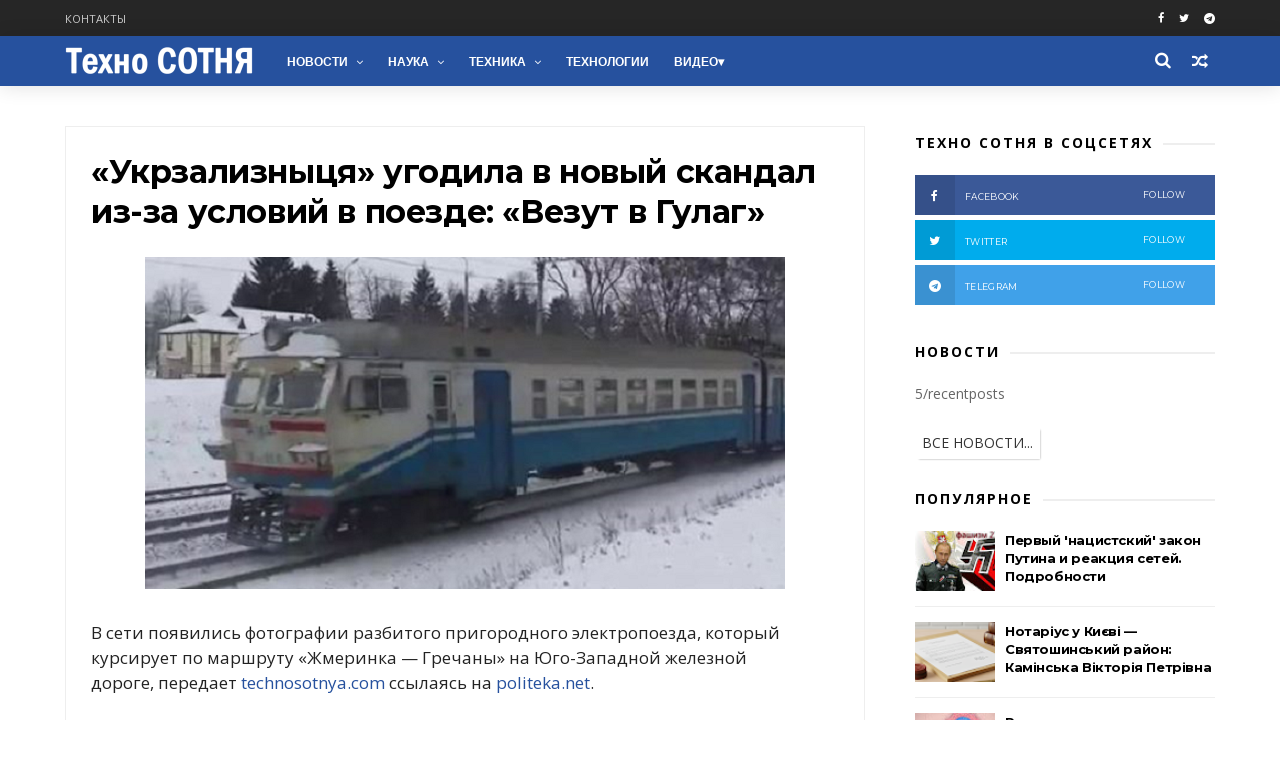

--- FILE ---
content_type: text/html; charset=UTF-8
request_url: https://www.technosotnya.com/2019/01/ukrzaliznycya-ugodila-v-novyj-skandal-iz-za-uslovij-v-poezde-vezut-v-gulag.html
body_size: 39710
content:
<!DOCTYPE html>
<html dir='ltr' xmlns='http://www.w3.org/1999/xhtml' xmlns:b='http://www.google.com/2005/gml/b' xmlns:data='http://www.google.com/2005/gml/data' xmlns:expr='http://www.google.com/2005/gml/expr'>
<head>
<link href='https://www.blogger.com/static/v1/widgets/335934321-css_bundle_v2.css' rel='stylesheet' type='text/css'/>
<meta charset='utf-8'/>
<meta content='IE=edge' http-equiv='X-UA-Compatible'/>
<meta content='width=device-width,initial-scale=1.0,minimum-scale=1.0,maximum-scale=1.0' name='viewport'/>
<meta content='text/html; charset=UTF-8' http-equiv='Content-Type'/>
<meta content='blogger' name='generator'/>
<link href='https://www.technosotnya.com/favicon.ico' rel='icon' type='image/x-icon'/>
<link href='https://www.technosotnya.com/2019/01/ukrzaliznycya-ugodila-v-novyj-skandal-iz-za-uslovij-v-poezde-vezut-v-gulag.html' rel='canonical'/>
<link rel="alternate" type="application/atom+xml" title="Техно СОТНЯ | Новости, события, актуальные темы - Atom" href="https://www.technosotnya.com/feeds/posts/default" />
<link rel="alternate" type="application/rss+xml" title="Техно СОТНЯ | Новости, события, актуальные темы - RSS" href="https://www.technosotnya.com/feeds/posts/default?alt=rss" />
<link rel="service.post" type="application/atom+xml" title="Техно СОТНЯ | Новости, события, актуальные темы - Atom" href="https://www.blogger.com/feeds/4699128862480211886/posts/default" />

<link rel="alternate" type="application/atom+xml" title="Техно СОТНЯ | Новости, события, актуальные темы - Atom" href="https://www.technosotnya.com/feeds/4835733997813214451/comments/default" />
<!--Can't find substitution for tag [blog.ieCssRetrofitLinks]-->
<link href='https://blogger.googleusercontent.com/img/b/R29vZ2xl/AVvXsEjZ5U8FfdvN6DCVypZh-b0AObp0gt4KcKQx4gh3XiOjdEbMZ_gqvKBRtCedSIGKsTPgLCY_0_2drGTAmSFkt7DeREIwpG7vpf_6RC_XQImEJaJw3OnKuRDkGEcWztkgUd1bUX3GCjsYRTha/s640/tehcnosotnya.com_6722.png' rel='image_src'/>
<meta content='В сети появились фотографии разбитого пригородного электропоезда, который курсирует по маршруту «Жмеринка — Гречаны» на Юго-Западной железной дороге...' name='description'/>
<meta content='https://www.technosotnya.com/2019/01/ukrzaliznycya-ugodila-v-novyj-skandal-iz-za-uslovij-v-poezde-vezut-v-gulag.html' property='og:url'/>
<meta content='«Укрзализныця» угодила в новый скандал из-за условий в поезде: «Везут в Гулаг»' property='og:title'/>
<meta content='В сети появились фотографии разбитого пригородного электропоезда, который курсирует по маршруту «Жмеринка — Гречаны» на Юго-Западной железной дороге...' property='og:description'/>
<meta content='https://blogger.googleusercontent.com/img/b/R29vZ2xl/AVvXsEjZ5U8FfdvN6DCVypZh-b0AObp0gt4KcKQx4gh3XiOjdEbMZ_gqvKBRtCedSIGKsTPgLCY_0_2drGTAmSFkt7DeREIwpG7vpf_6RC_XQImEJaJw3OnKuRDkGEcWztkgUd1bUX3GCjsYRTha/w1200-h630-p-k-no-nu/tehcnosotnya.com_6722.png' property='og:image'/>
<title>
&#171;Укрзализныця&#187; угодила в новый скандал из-за условий в поезде: &#171;Везут в Гулаг&#187; - Техно СОТНЯ | Новости, события, актуальные темы
</title>
<include expiration='7d' path='*.css'></include>
<include expiration='7d' path='*.js'></include>
<include expiration='3d' path='*.gif'></include>
<include expiration='3d' path='*.jpeg'></include>
<include expiration='3d' path='*.jpg'></include>
<include expiration='3d' path='*.png'></include>
<!-- Description and Keywords (start) -->
<!-- Description and Keywords (end) -->
<meta content='«Укрзализныця» угодила в новый скандал из-за условий в поезде: «Везут в Гулаг»' property='og:title'/>
<meta content='https://www.technosotnya.com/2019/01/ukrzaliznycya-ugodila-v-novyj-skandal-iz-za-uslovij-v-poezde-vezut-v-gulag.html' property='og:url'/>
<meta content='article' property='og:type'/>
<meta content='https://blogger.googleusercontent.com/img/b/R29vZ2xl/AVvXsEjZ5U8FfdvN6DCVypZh-b0AObp0gt4KcKQx4gh3XiOjdEbMZ_gqvKBRtCedSIGKsTPgLCY_0_2drGTAmSFkt7DeREIwpG7vpf_6RC_XQImEJaJw3OnKuRDkGEcWztkgUd1bUX3GCjsYRTha/s640/tehcnosotnya.com_6722.png' property='og:image'/>
<meta content='В сети появились фотографии разбитого пригородного электропоезда, который курсирует по маршруту «Жмеринка — Гречаны» на Юго-Западной железной дороге...' name='og:description'/>
<meta content='«Укрзализныця» угодила в новый скандал из-за условий в поезде: «Везут в Гулаг»' name='twitter:title'/>
<meta content='summary_large_image' name='twitter:card'/>
<meta content='https://blogger.googleusercontent.com/img/b/R29vZ2xl/AVvXsEjZ5U8FfdvN6DCVypZh-b0AObp0gt4KcKQx4gh3XiOjdEbMZ_gqvKBRtCedSIGKsTPgLCY_0_2drGTAmSFkt7DeREIwpG7vpf_6RC_XQImEJaJw3OnKuRDkGEcWztkgUd1bUX3GCjsYRTha/s640/tehcnosotnya.com_6722.png' name='twitter:image'/>
<meta content='«Укрзализныця» угодила в новый скандал из-за условий в поезде: «Везут в Гулаг»' name='twitter:title'/>
<meta content='В сети появились фотографии разбитого пригородного электропоезда, который курсирует по маршруту «Жмеринка — Гречаны» на Юго-Западной железной дороге...' name='twitter:description'/>
<!-- Social Media meta tag need customer customization -->
<meta content='Facebook App ID here' property='fb:app_id'/>
<meta content='Facebook Admin ID here' property='fb:admins'/>
<meta content='@username' name='twitter:site'/>
<meta content='@username' name='twitter:creator'/>
<link href='//www.google-analytics.com' rel='dns-prefetch'/>
<link href='//googleads.g.doubleclick.net' rel='dns-prefetch'/>
<link href='//www.googletagservices.com' rel='dns-prefetch'/>
<link href='//pagead2.googlesyndication.com' rel='dns-prefetch'/>
<link href='//maxcdn.bootstrapcdn.com' rel='dns-prefetch'/>
<link href='//adservice.google.ca' rel='dns-prefetch'/>
<link href='//adservice.google.com' rel='dns-prefetch'/>
<link href='//resources.blogblog.com' rel='dns-prefetch'/>
<link href='//fonts.googleapis.com' rel='dns-prefetch'/>
<link href='//1.bp.blogspot.com' rel='dns-prefetch'/>
<link href='//2.bp.blogspot.com' rel='dns-prefetch'/>
<link href='//3.bp.blogspot.com' rel='dns-prefetch'/>
<link href='//4.bp.blogspot.com' rel='dns-prefetch'/>
<link href='//github.com' rel='dns-prefetch'/>
<link href='//rawcdn.githack.com' rel='dns-prefetch'/>
<link href='//fontawesome.com' rel='dns-prefetch'/>
<link href='//www.sharethis.com' rel='dns-prefetch'/>
<link href='//cdn.jsdelivr.net' rel='dns-prefetch'/>
<link href='//ajax.googleapis.com' rel='dns-prefetch'/>
<link href='//lh4.googleusercontent.com/' rel='dns-prefetch'/>
<link href='//lh3.googleusercontent.com/' rel='dns-prefetch'/>
<link href='//lh5.googleusercontent.com/' rel='dns-prefetch'/>
<link href='//lh6.googleusercontent.com/' rel='dns-prefetch'/>
<link href='//yandex.ru' rel='dns-prefetch'/>
<link href='//mail.ru' rel='dns-prefetch'/>
<style id='page-skin-1' type='text/css'><!--
/*
-----------------------------------------------
----------------------------------------------- */
/* Variable definitions
-----------------------
<Variable name="keycolor" description="Main Color" type="color" default="#1e87f0"/>
<Variable name="body.background" description="Background" type="background" color="#ffffff" default="$(color) url() repeat scroll top left"/>
<Variable name="color.theme" description="Color Theme" type="color" default="#26519E"/>
<Variable name="color.header" description="Header Color" type="color" default="#26519E"/>
-----------------------
*/
a,abbr,acronym,address,applet,b,big,blockquote,body,caption,center,cite,code,dd,del,dfn,div,dl,dt,em,fieldset,font,form,h1,h2,h3,h4,h5,h6,html,i,iframe,img,ins,kbd,label,legend,li,object,p,pre,q,s,samp,small,span,strike,strong,sub,sup,table,tbody,td,tfoot,th,thead,tr,tt,u,ul,var{padding:0;border:0;outline:0;vertical-align:baseline;background:0 0;margin:0}
ins{text-decoration:underline}
del{text-decoration:line-through}
dl,ul{list-style-position:inside;font-weight:700;list-style:none;}
ul li{list-style:none}
caption,th{text-align:center}
img{border:none;position:relative}
.clear{clear:both}
.section,.widget,.widget ul{margin:0;padding:0}
h1,h2,h3,h4,h5,h6{padding:0;margin:0}
a:link,a:hover,a:visited{color:#26519E;text-decoration:none}
:focus{outline:0}
a img{border:0}
#navbar-iframe{display:none;height:0;visibility:hidden}
span.item-control,a.quickedit{display:none!important}
body{background:#ffffff url() repeat scroll top left;color:#222;font-size:14px;font-family:'Open Sans',sans-serif;line-height:22px;padding:0;word-wrap:break-word}
*{outline:0;transition:all .3s ease;-webkit-transition:all .3s ease;-moz-transition:all .3s ease;-o-transition:all .3s ease}
code{padding:2px 4px;font-size:90%;color:#c7254e;background-color:#f9f2f4;border-radius:4px}
.archive .home-link,.index .home-link{display:none}
.uk-post-title,h2.post-title,h3.wrp-titulo,.PopularPosts ul li a,.item .post-title,.static_page .post-title,.related-title a,.cmmwidget a,ul.post-nav span,.comments h4,.comments .comments-content .comment-header a,ul.post-nav{font-family:'Roboto',sans-serif}
p.recent-des,.resumo span,.resumo a,.item .post-body,.static_page .post-body{font-family:'Open Sans',sans-serif}
.status-msg-body{font-size:13px}
.status-msg-wrap{font-size:13px;margin:0 auto 25px}
.status-msg-border{border:1px solid #f0f0f0;opacity:1}
.status-msg-bg{background-color:#fff}
.status-msg-wrap a:hover{text-decoration:underline}
#outer-wrapper{max-width:1200px;margin:0 auto;background-color:#FFF;    margin-top: 15px;}
.row{width:1150px}
#topnav{width:100%;height:36px;background-color:#262626;margin:0}
.tm-head{margin:0 auto;height:36px;line-height:36px}
.tm-menu{float:left;height:30px}
#nav1 li{float:left;display:inline-block;line-height:36px;padding:0;margin-right:15px}
#nav1 li a{     margin-right: 10px;
position: relative;
display: inline-block;
-webkit-transition: all 0.35s ease-in-out;
-moz-transition: all 0.35s ease-in-out;
-ms-transition: all 0.35s ease-in-out;
-o-transition: all 0.35s ease-in-out;
transition: all 0.35s ease-in-out;
color: #CCC;
font-weight: 100;
text-transform: uppercase;
font-size: 11px;
font-family: 'Open Sans', sans-serif;}
ul#nav1 li a:before {
content: "";
position: absolute;
left: 100%;
bottom: 35%;
height: 30%;
width: 1px;
border-right: 1px solid rgba(255, 255, 255, .2);
-webkit-border-radius: 20px;
-moz-border-radius: 20px;
border-radius: 20px;
margin-left: 11px;
}
ul#nav1 li:last-child a:before{
display:none;
}
#nav1 li a:hover,.tn-head #social-top ul li a:hover{color:#26519E}
.tm-menu ul li a .fa{margin-right:5px}
.tn-right{float:right;height:36px}
.social-area{float:left;}
.tm-head #social-top{position:relative;display:block;margin-right:0}
.tm-head #social-top ul{overflow:hidden}
.tm-head #social-top ul li{line-height:36px;display:block;float:left;margin-left:15px;padding:0}
.tm-head #social-top ul li a{    display: block;
float: left;
text-decoration: none;
color: #fff;
font-weight: 100;
text-transform: uppercase;
font-size: 11px;}
.tm-head #social-top ul li a:before{display:inline-block;font-family:FontAwesome;font-style:normal;font-weight:400;-webkit-font-smoothing:antialiased;-moz-osx-font-smoothing:grayscale}
.tm-head #social-top ul li a:hover{color:#26519E}
#social-top .facebook:before{content:"\f09a"}
#social-top .bloglovin:before{content:"\f004"}
#social-top .twitter:before{content:"\f099"}
#social-top .gplus:before{content:"\f0d5"}
#social-top .rss:before{content:"\f09e"}
#social-top .vimeo:before{content:"\f27d"}
#social-top .youtube:before{content:"\f167"}
#social-top .skype:before{content:"\f17e"}
#social-top .stumbleupon:before{content:"\f1a4"}
#social-top .tumblr:before{content:"\f173"}
#social-top .vine:before{content:"\f1ca"}
#social-top .stack-overflow:before{content:"\f16c"}
#social-top .linkedin:before{content:"\f0e1"}
#social-top .dribbble:before{content:"\f17d"}
#social-top .soundcloud:before{content:"\f1be"}
#social-top .behance:before{content:"\f1b4"}
#social-top .digg:before{content:"\f1a6"}
#social-top .instagram:before{content:"\f16d"}
#social-top .pinterest:before{content:"\f0d2"}
#social-top .delicious:before{content:"\f1a5"}
#social-top .codepen:before{content:"\f1cb"}
.uk-search-header{    position: relative;
height: 36px;
margin: 0;
padding-left: 20px;
border-left: 1px solid #f0f0f0;
font-size: 12px;
float: right;
margin-left: 10px;
background: #fff;}
.uk-search-header .fa-search{    color: #aaa;
position: absolute;
line-height: 36px;
font-size: 17px;}
.uk-search-header .uk-searchbox-header{height: 36px;
border: 0;
background-color: transparent;
padding-left: 24px;
font-size: 12px;
color: #000;}
#header-blog{    position: relative;
width: auto;
float: left;
height: 50px;
margin-right: 20px;}
.header-content{margin:0 auto;overflow:hidden}
.header-logo img{height:auto;margin:15px 0 0;max-width:100%;margin: 1px 0;}
.Header h1{color:#fff;margin-bottom:0px;margin-top:0px;font-size:30px;    height: 50px;
line-height: 50px;}
.Header h1 a {
color: #fff;
}
.header-ads{width:729px;max-width:100%;max-height:90px;float:right;margin:0}
#ads-content .widget h2{display:none}
#header-navigation{margin:0 auto;top:0;height:50px;    background: #26519E;
border: 0;    z-index: 999;
box-shadow: rgba(0, 0, 0, 0.0470588) 0px 1px 0px 0px, rgba(0, 0, 0, 0.0588235) 0px 2px 4px 0px;
box-shadow: 0 1px 20px rgba(0,0,0,.12);}
.nav-wrapper{font-family:'Montserrat',sans-serif;
margin: 0 auto;
box-sizing: border-box;
height: 50px;
}
.header-menu li.home-child{float:left;height:50px;display:inline-block;padding:0;margin-right:1px;width:50px;text-align:center;}
.header-menu li.home-child a{height:50px;line-height:51px;font-size:22px;font-weight:400;color:#FFF}
.header-menu li.home-child a:before{content:'\f015';display:inline-block;font-family:FontAwesome;font-style:normal;font-weight:400;line-height:normal}
.header-menu li.home-child:hover{}
#menu{display:none}
#menu ul li{float:left;height:50px;display:inline-block;padding:0;margin-right:1px;transition:all .3s ease-out!important;-webkit-transition:all .3s ease-out!important;-moz-transition:all .3s ease-out!important;-o-transition:all .3s ease-out!important;
}
#menu ul li:hover{background-color:#262626}
#menu ul li:hover a{color:#fff}
#menu ul li a{height: 50px;
line-height: 52px;
padding: 12px;
transition: all .3s ease-out!important;
-webkit-transition: all .3s ease-out!important;
-moz-transition: all .3s ease-out!important;
-o-transition: all .3s ease-out!important;
font-family: Montserrat, Helvetica, Arial, sans-serif;
font-weight: 600;
color: #fff;
text-transform: uppercase;
letter-spacing: 0px;
font-size: 12px;
font-family: sans-serif;}
#menu ul > li > a .fa{margin-right:8px}
#menu ul li.hasSub a:after{margin-left:8px;margin-top:0px;position:relative;display:inline-block;content:'\f107';font-family:FontAwesome;font-weight:400;font-size:11px;text-rendering:auto;transition:all .3s ease-out!important;-webkit-transition:all .3s ease-out!important;-moz-transition:all .3s ease-out!important;-o-transition:all .3s ease-out!important}
#menu ul li.hasSub ul li a:after{display:none!important}
#menu ul li:hover ul{left:auto;z-index:9999}
#menu ul li ul{position:absolute;left:-9999px;z-index:9999;width:170px;margin:0;padding:0;box-shadow:0 1px 3px rgba(0,0,0,.3)}
#menu ul li ul li{background-color:#fff;float:none!important;display:block;padding:0;margin-right:0;height:auto}
#menu ul li ul li:hover{background-color:#000}
#menu ul li ul#sub-menu li a{
line-height: 36px;
text-decoration: none;
height: auto;
padding: 12px;
color: #000;
transition: all .3s ease-out!important;
-webkit-transition: all .3s ease-out!important;
-moz-transition: all .3s ease-out!important;
-o-transition: all .3s ease-out!important;
font-family: Montserrat, Helvetica, Arial, sans-serif;
font-weight: 400;
font-size: 13px;
letter-spacing: 1px;
text-transform: uppercase;}
#menu ul li ul#sub-menu li:hover a{color:#FFF!important}
#menu ul li ul li:hover a{color:#26519E!important}
#menu ul li,#menu ul li ul,#menu ul li a,#menu ul li ul#sub-menu li a i{outline:0;transition:all 0s ease!important;-webkit-transition:all 0s ease!important;-moz-transition:all 0s ease!important;-o-transition:all 0s ease!important}
.selectnav{display:none}
#selectnav1{margin-top:10px}
select.selectnav{color:#fff;padding:6px 5px 5px;border:0;background-color:#292929;font:14px Roboto,sans-serif;cursor:pointer;width:100%;height:30px}
.header-random{position:relative;float:right}
.header-random li{list-style:none}
.header-random a.rdn-icon{-webkit-transition:all .3s ease-out 0;-moz-transition:all .3s ease-out 0;transition:all .3s ease-out 0;cursor:pointer;display:block;height:50px;text-align:center;position:relative;right:0;width:30px;border-radius:0}
.header-random a.rdn-icon:before{color:#fff;content:'\f074';font-family:FontAwesome;font-size:16px;text-rendering:auto;-webkit-font-smoothing:antialiased;-moz-osx-font-smoothing:grayscale;line-height:50px}
#content-wrapper{margin:40px auto;overflow:hidden}
.error_page #main-wrapper{width:100%!important;margin:0!important}
.error_page .sidebar-wrapper,.error_page .status-msg-wrap{display:none}
#error-wrap{color:$(main.text.color);text-align:center;padding:60px 0 80px}
.error-item{font-size:160px;line-height:1;margin-bottom:20px}
#error-wrap h2{font-size:25px;padding:20px 0 10px}
#error-wrap .homepage{padding-top:10px;display:block}
#error-wrap .homepage i{font-size:20px}
#error-wrap .homepage:hover{text-decoration:underline}
#main-wrapper{float:left;overflow:hidden;width:800px;word-wrap:break-word}
#feat-sec h2,#feat-sec .widget-content{display:none}
div#feat-sec h2.title {
display: none!important;
}
.box-title h2{display:block!important;color:#222;font-family:"Montserrat",sans-serif;text-transform:uppercase;font-size:13px;font-weight:500;line-height:13px;margin-bottom:15px}
.box-title h2 a{color:#222}
.uk-featured-post{overflow:hidden;display:block;margin-bottom:25px}
.uk-featured-post .uk-column1{float:left;width:69%;box-sizing:border-box;padding-right:20px}
.uk-featured-post .uk-column2{float:right;width:30%}
.uk-featured-post .uk-column2 .item2{margin-bottom:15px}
.uk-featured-item{overflow:hidden;position:relative;padding:0}
.uk-post-thumb{width:100%;height:150px;display:block;overflow:hidden;position:relative}
.uk-post-thumb .uk-image{display:block;height:150px;overflow:hidden}
.uk-column1 .uk-post-thumb,.uk-column1 .uk-post-thumb .uk-image{height:308px}
.uk-post-caption{position:relative;width:100%;padding:10px 0 0;box-sizing:border-box}
.uk-column1 .uk-post-caption{padding:18px 0 0}
.uk-post-title{    margin-bottom: 5px;
font-size: 16px;
line-height: 22px;
font-family: 'Montserrat';
font-weight: 700;
letter-spacing: -0.4px;
margin: 0 0 5px;}
.uk-column1 .uk-post-title{    font-size: 22px;
font-family: 'Montserrat';
line-height: 28px;
font-weight: 700;
letter-spacing: -0.4px;
margin: 0 0 5px;}
.uk-post-title a{color:#222}
.uk-post-title a:hover{color:#26519E}
.uk-post-meta{font-weight:400;display:inline-block}
.uk-snippet span{margin-top: 0;
color: #666666;
font-size: 13px;
line-height: 22px;
margin: 0 0 10px;
font-family: 'Open Sans',sans-serif;}
.uk-post-meta span{float:left;    padding: 0;
margin: 0;
font-family: 'Montserrat', sans-serif;
display: inline-block;
font-size: 10px;
text-transform: uppercase;
color: #666;}
.uk-column1 .uk-post-meta span{font-size:11px;line-height:1.3em}
.uk-post-meta span strong{color:#222}
.uk-post-meta span:after{content:"-";margin:0 8px}
.uk-post-meta span.uk-date:after{display:none}
.uk-column1 .meta-border{margin:3px 0 8px}
.uk-post-thumb > a:before {
position: absolute;
content: '';
width: 100%;
height: 100%;
background-color: #000;
opacity: 0;
left: 0;
top: 0;
-webkit-transition: all 0.35s ease-in-out;
-moz-transition: all 0.35s ease-in-out;
-ms-transition: all 0.35s ease-in-out;
-o-transition: all 0.35s ease-in-out;
transition: all 0.35s ease-in-out;
}
.uk-post-thumb:hover > a:before {
opacity: 0.3;
}
ul.roma-widget li {
padding: 0!important;
}
ul.roma-widget {
border: 1px solid #eee;
}
#ads-home{width:728px;max-width:100%;max-height:90px;margin:0 auto 25px;overflow:hidden}
#ads-home .widget{line-height:0}
#ads-home .widget h2{display:none}
#ads-top h2{display:none}
#ads-top .widget-content{width:970px;max-height:90px;margin:30px auto 20px;padding:0;    text-align: center;}
.post{display:block;overflow:hidden;word-wrap:break-word}
.index .post,.archive .post{margin-bottom:50px}
.index .post-outer:nth-of-type(1) .post{padding-top:0}
.block-image{    float: left;
width: 325px;
height: 200px;
position: relative;
margin-right: 20px;}
.block-image .thumb{    width: 100%;
height: 200px;
position: relative;
display: block;
z-index: 2;
overflow: hidden;}
.block-image .thumb a{width:100%;display:block;height:200px}
.block-image .thumb > a:before {
position: absolute;
content: '';
width: 100%;
height: 100%;
background-color: #000;
opacity: 0;
left: 0;
top: 0;
-webkit-transition: all 0.35s ease-in-out;
-moz-transition: all 0.35s ease-in-out;
-ms-transition: all 0.35s ease-in-out;
-o-transition: all 0.35s ease-in-out;
transition: all 0.35s ease-in-out;
}
.block-image .thumb:hover > a:before {
opacity: 0.3;
}
.postags{position:absolute;top:15px;left:15px;z-index:3}
.postags a{
background: #26519E;
color: #fff;
margin: 0;
font-family: 'Montserrat', sans-serif;
font-size: 10px;
font-weight: 700;
text-transform: uppercase;
letter-spacing: 1px;
padding: 4px 5px 3px;}
.postags a{display:none}
.postags a:first-child{display:inline-block}
.postags a:hover{background:#aaa}
abbr.published.timeago {
position: relative;
display: inline-block;
font-size: 11px;
font-weight: 300;
text-transform: uppercase;
font-family: 'Montserrat', sans-serif;
color: #B7B7B7;
text-decoration:none;
}
.post-outer:nth-child(1) .postags a {
background-color: #f22572 !important;
color: #fff !important;
}
.post-outer:nth-child(2) .postags a {
background-color: #000000 !important;
color: #fff !important;
}
.post-outer:nth-child(3) .postags a {
background-color: #19dada !important;
color: #fff !important;
}
.post-outer:nth-child(4) .postags a {
background-color: #358FE7 !important;
color: #fff !important;
}
.post-outer:nth-child(5) .postags a {
background-color: #82A805 !important;
color: #fff !important;
}
.post-outer:nth-child(6) .postags a {
background-color: #f80029 !important;
color: #fff !important;
}
.post-outer:nth-child(7) .postags a {
background-color: #000000 !important;
color: #fff !important;
}
.post-outer:nth-child(8) .postags a {
background-color:#19dada !important;
color: #fff !important;
}
.retitle h2{margin:8px 0;display:block}
.post h2 a {font-size: 22px;
line-height: 28px;
font-family: 'Montserrat';
font-weight: 700;
letter-spacing: -0.4px;
margin: 0 0 5px;    text-transform: none;color:#000}
.post h2 a:hover{color:#26519E}
.post_author_date{color:#C4C4C4;font-size:13px;font-weight:400;line-height:23px;margin:0 0 25px;text-transform:uppercase}
.post_author{font-weight:600;margin-right:5px}
div.post_author_date a{text-decoration:none}
.resumo{    color: #666666;
font-family: 'Droid Serif';
font-size: 13px;
line-height: 22px;
margin: 0 0 10px;}
.resumo span{display:block;margin-bottom:10px}
.resumo a{background-color:#171717;color:#fff!important;font-size:11px;font-weight:700;line-height:19px;display:inline-block;padding:0 6px}
.resumo a:hover{background-color:#26519E}
.post .post-bottom {
position: relative;
font-size: 10px;
padding: 10px 0 0;
border-top: 1px dotted #E6E6E6;
}
.post .post-bottom .post-comment, .post .post-bottom .post-views {
position: relative;
display: inline-block;
margin: 0 15px 0 0;
text-transform: uppercase;
}
.post .post-bottom .post-comment a,.post .post-bottom .post-views {
color: #B7B7B7;
line-height: 1.42857143;
-webkit-transition: all 0.35s ease-in-out;
-moz-transition: all 0.35s ease-in-out;
-ms-transition: all 0.35s ease-in-out;
-o-transition: all 0.35s ease-in-out;
transition: all 0.35s ease-in-out;
font-family: 'Montserrat', sans-serif;
}
.post-views i, .post-comment a i {
display: inline-block;
margin: 0 1px 0 0;
}
.meta-border{display:block;width:60px;height:1px;background-color:#f0f0f0;margin:6px 0 10px}
.widget iframe,.widget img{max-width:100%}
.index .post-footer,.archive .post-footer{display:none!important}
.index .post h2,.archive .post h2{margin:0 0 8px;padding:0}
.item .post,.static_page .post{padding:0 0 25px}
.date-header{color:#222;display:block;overflow:hidden;font-size:12px;font-weight:400;line-height:1.3em;margin:0!important;padding:0}
.date-header a{color:#222}
#meta-post a {    font-family: 'Montserrat', sans-serif;
display: inline-block;
font-size: 11px;
text-transform: uppercase;
color: #666;}
#meta-post a:after{content:"-";margin:0 8px}
.post-meta{color:#222;display:block;font-size:12px;font-weight:400;line-height:1.3em;margin:0;padding:0; margin-top:20px; margin-bottom:20px;}
.hreview{display:none!important}
.breadcrumbs .fa-angle-right:before{margin:0 5px}
.breadcrumbs{    margin: 0;
margin-bottom: 10px;
font-family: 'Montserrat', sans-serif;
display: inline-block;
font-size: 10px;
text-transform: uppercase;
color: #666;}
.breadcrumbs i{color:#888}
.breadcrumbs span a{color:#222}
.breadcrumbs span{color:#888;margin: 0px 1px;}
.breadcrumbs span a:hover{color:#26519E}
.item article{margin-top:20px}
.item .post-title,.static_page .post-title{display: inline-block;
position: relative;
font-size: 32px;
line-height: 40px;
font-family: 'Montserrat';
font-weight: 700;
letter-spacing: -0.4px;
margin: 0 0 5px;
text-transform: none;
color: #000;}
.item .post-body,.static_page .post-body{width:100%;font-size:17px;line-height:1.5em;overflow:hidden}
.item .post-outer{padding:0}
.item .post-body img{max-width: 100%; height:auto}
.post-meta a,.post-meta i{color:#222}
.post-meta .post-author a:after{content:"-";margin:0 6px 0 8px}
.post-timestamp{margin-left:0}
.label-head{position:relative;display:block;overflow:hidden;margin-top:20px;padding:0}
.label-head span{float:left;display:inline-block;font-size:10px;height:20px;line-height:19px;background-color:#f0f0f0;color:#222;padding:0 8px}
.label-head a{float:left;display:inline-block;font-size:10px;height:20px;line-height:19px;background-color:#222;color:#fff;padding:0 8px;margin-left:3px;margin-bottom:3px}
.label-head a:hover{background-color:#26519E}
.main .widget{margin:0}
.main .Blog{border-bottom-width:0}
.share-art{position:relative;display:block;overflow:hidden;margin:30px 0;padding:15px 0;border-top:1px dotted #f0f0f0;border-bottom:1px dotted #f0f0f0}
.sa-title{display:block;float:left;height:30px;line-height:30px;margin:8px 15px 8px 0;padding:0}
.sa-title strong{font-size:16px;display:block}
.share-art a{float:left;font-size:12px;line-height:30px;color:#fff;-webkit-border-radius:2px;-moz-border-radius:2px;border-radius:2px;margin:8px 3px;padding:0 20px;height:30px;min-width:30px;text-align:center}
.share-art a:hover{background-color:#222;color:#fff}
.share-art a i.fa{margin-right:7px;font-size:15px}
.share-art .facebook{background-color:#003471}
.share-art .twitter{background-color:#00BFF3}
.share-art .googleplus{background-color:#EA4D29}
.share-art .pinterest{background-color:#C6393D}
.share-art .linkedin{background-color:#0077B5}
#related-posts{margin-bottom:10px}
.related-headline{display:block;color:#222;font-family:"Montserrat",sans-serif;text-transform:uppercase;font-size:13px;font-weight:500;line-height:13px;overflow:hidden;margin-bottom:15px}
.hide-label{display:none}
.related li{width:31%;position:relative;overflow:hidden;float:left;display:block;box-sizing:border-box;margin:0 0 0 3.5%;padding:0}
.related-thumb{width:100%;height:130px;overflow:hidden}
.related li .related-img{width:100%;height:130px;display:block}
.related-title a{
padding: 10px 5px 10px 0;
color: #222;
display: block;
color: #000;
font-size: 14px!important;
font-family: 'Montserrat';
font-weight: 700;
letter-spacing: -0.4px;
line-height: 18px;}
.related-title a:hover{color:#26519E}
.related li:nth-of-type(1),.related li:nth-of-type(4),.related li:nth-of-type(7){margin-left:0}
.static_page .post-meta,.static_page .old_new{display:none}
.firstcharacter{float:left;color:#26519E;font-size:75px;line-height:60px;padding-top:4px;padding-right:8px;padding-left:3px}
.post-body h1,.post-body h2,.post-body h3,.post-body h4,.post-body h5,.post-body h6{margin-bottom:15px;color:#222}
blockquote{font-style:italic;border-left:5px solid #222;font-size:18px;line-height:1.3em;margin:15px;padding:10px 15px}
blockquote:before{content:'\f10d';display:inline-block;font-family:FontAwesome;font-style:normal;font-weight:400;line-height:1;-webkit-font-smoothing:antialiased;-moz-osx-font-smoothing:grayscale;margin-right:10px}
blockquote:after{content:'\f10e';display:inline-block;font-family:FontAwesome;font-style:normal;font-weight:400;line-height:1;-webkit-font-smoothing:antialiased;-moz-osx-font-smoothing:grayscale;margin-left:10px}
.widget .post-body ul,.widget .post-body ol{line-height:1.5;font-weight:400}
.widget .post-body ul li{font-size:13px;margin:5px 0;padding:0;line-height:1.5}
.post-body ul li:before{content:"\f105";margin-right:5px;font-family:fontawesome}
.blogger-tab{display:block}
.comments{clear:both;margin-top:0;margin-bottom:0;color:#222}
.comments h4{font-size:13px;text-transform:capitalize;font-weight:400;padding:10px 0;margin:0;border-bottom:1px solid #eee}
.comments .comments-content{padding:10px 0}
.comments .comments-content .comment{margin-bottom:0;padding-bottom:8px}
.comments .comments-content .comment:first-child{padding-top:0}
.cmm-tabs .content-tab{background-color:transparent;padding:0}
.cmm-tabs-header{background-color:#171717;height:32px;margin-bottom:0px;position:relative}
.cmm-tabs-header h3 {display:inline-block;margin:0;color:#fff;font-family:'Montserrat',sans-serif;font-weight:500;text-transform:uppercase;font-size:13px;height:32px;line-height:32px;padding-left:10px}
.cmm-tabs-header h3 h9{display:none}
.simplyTab .cmm-tabs-header .wrap-tab{float:right}
.cmm-tabs-header .wrap-tab a{height:auto;line-height:32px;padding:0px 10px;font-size:14px;display:inline-block}
.cmm-tabs-header .wrap-tab li{float:left;width:auto}
.facebook-tab,.fb_iframe_widget_fluid span,.fb_iframe_widget iframe{width:100%!important}
.comments .item-control{position:static}
.comments .avatar-image-container{float:left}
.comments .avatar-image-container,.comments .avatar-image-container img{height:35px;max-height:35px;width:35px;max-width:35px;border-radius:2px}
.comments .comment-block{padding:10px;box-shadow:none;border:1px solid #eee;border-radius:2px}
.comments .comment-block,.comments .comments-content .comment-replies{margin-left:47px;margin-top:0}
.comments .comments-content .inline-thread{padding:0}
.comments .comments-content .comment-header{font-size:14px;border-bottom:1px solid #eee;padding:0 0 3px}
.comments .comments-content .user{font-style:normal;font-weight:500}
.comments .comments-content .icon.blog-author{font-weight:400}
.comments .comments-content .comment-content{text-align:justify;font-size:13px;color:#444;line-height:1.4em}
.comments .comment .comment-actions a{margin-right:5px;color:#fff;background-color:#171717;font-size:11px;font-weight:700;line-height:19px;display:inline-block;padding:0 6px}
.comments .comment .comment-actions a:hover{background-color:#26519E;text-decoration:none}
.comments .comments-content .datetime{margin-left:0;float:right;font-size:11px}
.comments .comments-content .comment-header a{color:inherit}
.comments .comments-content .comment-header a:hover{color:#26519E}
.comments .comments-content .icon.blog-author:before{content:"\f007";font-size:12px;font-family:FontAwesome}
.comments .thread-toggle{margin-bottom:4px;font-size:13px}
.comments .comments-content .comment-thread{margin:4px 0}
.comments .continue a{padding:0;padding-top:10px;font-size:13px;padding-left:47px;font-weight:700}
.comments .comments-content .loadmore.loaded{margin:0;padding:0}
.comments .comment-replybox-thread{margin:0}
iframe.blogger-iframe-colorize,iframe.blogger-comment-from-post{height:283px!important}
.cmm-tabs.simplyTab .content-tab{background-color:transparent;padding:0;margin-top:0}
.cmm-tabs.simplyTab .wrap-tab li a{font-family:'Roboto',sans-serif;text-transform:uppercase;color:#fff;font-weight:400;background-color:#222;height:32px;font-size:10px;letter-spacing:1px}
.cmm-tabs.simplyTab .wrap-tab li a.activeTab{background-color:#26519E;color:#fff}
.posts-title h2 a:before{margin-right:10px}
.cmm-tabs.simplyTab .wrap-tab{float:right}
.cmm-tabs.simplyTab .wrap-tab li{padding:0;line-height: 0;margin-left:0}
.wrap-tab{list-style:none}
.content-tab{transition:all .0s ease;-webkit-transition:all .0s ease;-moz-transition:all .0s ease;-o-transition:all .0s ease}
#blog-pager{clear:both;text-align:center;margin:0;font-family:'Montserrat',sans-serif}
.index .blog-pager,.index #blog-pager{display:block}
.index .blog-pager,.index #blog-pager,.archive .blog-pager,.archive #blog-pager{text-align: left;
color: #a0a0a0;
padding: 1rem 2rem;
border: 3px black solid;
display: inline-block;
font-family: Montserrat, Helvetica, Arial, sans-serif;
font-weight: 700;
font-size: 16px;
line-height: 1;
letter-spacing: -1px;
text-transform: none;    clear: both;
float: left;}
.showpageNum a,.showpage a,#blog-pager-newer-link a,#blog-pager-older-link a{    display: inline-block;
padding: 0 .5rem;color:#000}
.showpageNum a:hover,.showpage a:hover,#blog-pager-newer-link a:hover,#blog-pager-older-link a:hover{decoration:none;color:#26519E}
.showpageOf{display:none;font-size:0}
.showpagePoint {
margin-right: .5em;
margin-left: 0.5em;
}
span.showpageNum:last-child a:after {
content: '\f178';
font-family: 'FontAwesome';
margin-left: .8em;
font-weight: 100;
}
span.showpageNum:last-child:before {
content: '...';
margin: 0 0.4em;
}
span.showpage:before {
content: '\f177';
font-family: 'FontAwesome';
margin-right: .8em;
font-weight: 100;
}
.feed-links{clear:both;display:none;line-height:2.5em}
.sidebar-wrapper{float:right;overflow:hidden;width:300px;padding-top:0;padding-bottom:20px;word-wrap:break-word;color:#666;line-height:1.5em}
.sidebar-wrapper .widget{
margin: 0 0 30px;
}
.sidebar h2{    position: relative;    margin: 0 0 20px;}
.sidebar-wrapper .widget h2:before {
position: absolute;
content: '';
width: 100%;
height: 2px;
background-color: #eee;
top: 17px;
z-index: 0;
}
.sidebar-wrapper .widget h2 span {
position: relative;
display: inline-block;
font-size: 14px;
font-weight: 900;
text-transform: uppercase;
letter-spacing: 2px;
background-color: #fff;
padding: 0 10px 0 0;
z-index: 1;
color:#000;
}
.sidebar ul{list-style:none}
.sidebar li{margin:0;padding-bottom:.25em;padding-right:0;padding-top:0}
.sidebar .widget-content{margin:0}
#sidebar_tabs .widget h2{display:none}
#tab1,#tab2,#tab3{transition:all 0s ease;-webkit-transition:all 0s ease;-moz-transition:all 0s ease;-o-transition:all 0s ease}
.tab-opt{padding:0}
.tab-opt li{width:33.3333%;background-color:#171717;display:inline-block;padding:0;float:left}
.tab-opt{overflow:hidden;clear:both;margin:0 0 10px}
.tab-opt li.active,.tab-opt li.active a{background-color:#26519E}
.tab-opt li a{text-align:center;padding:0;color:#fff;font-weight:500;font-size:11px;text-transform:uppercase;height:32px;line-height:32px;letter-spacing:1px;font-family:'Montserrat',sans-serif;display:block}
.tab-opt li:hover{background-color:#222}
#sidebar_tabs .cmmwidget{margin-bottom:20px}
.sidebar .roma-widget li:first-child,.sidebar .cmmwidget li:first-child{padding-top:0}
.list-label-widget-content li{display:block;padding:6px 0;border-bottom:1px dotted #f0f0f0;position:relative}
.list-label-widget-content li:first-child{padding:0 0 6px}
.list-label-widget-content li:last-child{padding-bottom:0;border-bottom:0}
.list-label-widget-content li a:before,.list-label-widget-content li span:first-child:before{content:"\f105";font-family:Fontawesome;margin-right:6px;font-size:14px;color:#222}
.list-label-widget-content li a,.list-label-widget-content li span:first-child{color:#222;font-size:13px;font-weight:400}
#footer .list-label-widget-content li a,#footer .list-label-widget-content li span:first-child{color:#fff;font-size:13px;font-weight:400}
.list-label-widget-content li a:hover,.list-label-widget-content li span:first-child{color:#26519E}
.list-label-widget-content li span:last-child{color:#aaa;font-size:13px;font-weight:400;float:right}
.cloud-label-widget-content{margin-top:10px}
.cloud-label-widget-content span a{font-size:12px;color:#999;border:1px solid #eee;padding:7px 14px;float:left;position:relative;display:inline-block;margin:0 1px 1px 0;text-transform:capitalize}
#footer .cloud-label-widget-content span a{border:none;}
.cloud-label-widget-content span a:hover{color:#fff;background-color:#26519E}
.cloud-label-widget-content span span{font-size:13px;color:#757575;background-color:#f9f9f9;padding:7px 14px;float:left;position:relative;display:inline-block;margin:0 5px 5px 0;text-transform:capitalize;-webkit-border-radius:3px;-moz-border-radius:3px;border-radius:3px}
.label-size-1,.label-size-2{opacity:100}
.FollowByEmail td{width:100%;float:left}
.FollowByEmail .follow-by-email-inner .follow-by-email-submit{margin-left:0;width:100%;border-radius:0;height:30px;font-size:11px;font-family:'Montserrat',sans-serif;color:#fff;background-color:#26519E;text-transform:uppercase;letter-spacing:1px}
.FollowByEmail .follow-by-email-inner .follow-by-email-submit:hover{background-color:#171717;color:#FFF}
.FollowByEmail .follow-by-email-inner .follow-by-email-address{padding-left:10px;height:32px;border:1px solid #EEE;margin-bottom:5px;font:normal normal 13px Roboto;font-size:12px;box-sizing:border-box}
.FollowByEmail .follow-by-email-inner .follow-by-email-address:focus{border:1px solid #EEE}
.FollowByEmail .widget-content{background:#f0f0f0;padding:10px}
.FollowByEmail .widget-content:before{content:"Enter your email address to subscribe to this blog and receive notifications of new posts by email.";font-size:12px;color:#222;line-height:1.4em;margin-bottom:5px;padding:0 3px;display:block}
.flickr_widget .flickr_badge_image{float:left;margin-bottom:5px;margin-right:10px;overflow:hidden;display:inline-block}
.flickr_widget .flickr_badge_image:nth-of-type(4),.flickr_widget .flickr_badge_image:nth-of-type(8),.flickr_widget .flickr_badge_image:nth-of-type(12){margin-right:0}
.flickr_widget .flickr_badge_image img{max-width:67px;height:auto}
.flickr_widget .flickr_badge_image img:hover{opacity:.5}
#ArchiveList select{border:1px solid #EEE;padding:6px;width:100%;cursor:pointer;font:normal normal 13px Roboto}
.PopularPosts .item-thumbnail{margin:0 10px 0 0 !important;width:80px;height:60px;float:left;overflow:hidden}
.PopularPosts .item-snippet{display:none}
.PopularPosts ul li img{height: 100%; width: 100%; transition: all 0.3s ease-out 0s; object-fit:cover;}
.PopularPosts .widget-content ul li{overflow:hidden;padding:15px 0;    border-top: 1px solid #eee;}
.sidebar .PopularPosts .widget-content ul li:first-child{padding-top:0;    border-top:none;}
.PopularPosts ul li a{    color: #000;
font-size: 13px!important;
font-family: 'Montserrat';
font-weight: 700;
letter-spacing: -0.4px;
line-height: 18px;}
.PopularPosts ul li a:hover{color:#26519E}
.PopularPosts .item-title{margin:0;padding:0}
.PopularPosts .item-title .popular_span{color:#C4C4C4;font-size:13px;font-style:normal;line-height:21px;margin-top:3px}
li.postz img {
height:auto;
width: 100%;
}
ul.roma-widget li {
position: relative;
overflow: hidden;
background-size: cover!important;
background-position: center center!important;
-webkit-transition: all 0.35s ease-in-out;
-moz-transition: all 0.35s ease-in-out;
-ms-transition: all 0.35s ease-in-out;
-o-transition: all 0.35s ease-in-out;
transition: all 0.35s ease-in-out;
padding:0px;
}
ul.roma-widget li~li {
border-top:1px solid #eee;
}
ul.roma-widget li a {
position: relative;
display: block;
padding:20px;
text-decoration: none;
background-color: rgba(255, 255, 255, 1);
-webkit-transition: all 0.35s ease-in-out;
-moz-transition: all 0.35s ease-in-out;
-ms-transition: all 0.35s ease-in-out;
-o-transition: all 0.35s ease-in-out;
transition: all 0.35s ease-in-out;
}
ul.roma-widget li a .post-title h6 {
position: relative;
font-size: 15px;
line-height: 22px;
color: #000;
-webkit-transition: all 0.35s ease-in-out;
-moz-transition: all 0.35s ease-in-out;
-ms-transition: all 0.35s ease-in-out;
-o-transition: all 0.35s ease-in-out;
transition: all 0.35s ease-in-out;
z-index: 1;
margin: 0 0 0 25px;
}
ul.roma-widget li a .post-title h6 {
margin:0;
}
ul.roma-widget li a .post-title h6 {
line-height: 19px;
}
ul.roma-widget .post-meta {
margin:0;
padding:0;
border:0;
}
ul.roma-widget li .post-meta .post-date:before {
content: '';
}
ul.roma-widget li a .post-date {
position: relative;
z-index: 1;
}
ul.roma-widget li a span {
display: none;
}
ul.roma-widget li:first-child a {
padding:0;
background-color: #000;
}
ul.roma-widget li:first-child a .post-image {
opacity: 0.6;
}
ul.roma-widget li:first-child a .post-image {
margin: 0;line-height: 0;
}
ul.roma-widget li:first-child .post-title {
position: absolute;
bottom: 35px;
}
ul.roma-widget li:first-child .post-title h6 {
font-size: 15px;
line-height: 21px;
color: #fff;
}
ul.roma-widget li:first-child  .post-meta {
position: absolute;
padding: 0 0 0 25px;
}
ul.roma-widget li a:hover {
background-color: rgba(0, 0, 0, 0.4);
}
ul.roma-widget li a:hover .post-title h6 {
color: #fff;
}
ul.roma-widget li:first-child a:hover {
background-color: rgba(0, 0, 0, 1);
}
ul.roma-widget li:first-child a .post-title h6 {
padding: 0 25px;
}
.post-date {
font-size: 11px;
font-weight: 300;
text-transform: uppercase;
font-family: 'Montserrat', sans-serif;
color: #B7B7B7;
margin-top: 7px;
}
.box-title h2 span {
position: relative;
display: inline-block;
font-size: 14px;
font-weight: 900;
text-transform: uppercase;
letter-spacing: 2px;
background-color: #fff;
padding: 0 10px 0 0;
z-index: 1;
color: #000;
}
.box-title h2:before {
position: absolute;
content: '';
width: 100%;
height: 2px;
background-color: #eee;
top: 5px;
z-index: 0;
}
.box-title h2 {
position: relative;
margin: 0 0 30px;
}
.cmmwidget li .avatarImage{position:relative;overflow:hidden;padding:0}
.cmmwidget li{background:none!important;clear:both;list-style:none;word-break:break-all;display:block;overflow:hidden;margin:0;padding:10px 0}
.cmmwidget li span{margin-top:4px;color:#aaa;display:block;font-family:'Open Sans',sans-serif,sans-serif;line-height:1.3em;text-transform:lowercase;font-size:12px;font-weight:400}
.avatarRound{width:45px;height:45px}
img.rc-img{width:100%}
.cmmwidget a{color:#222;position:relative;font-size:14px;text-transform:capitalize;display:block;overflow:hidden;font-weight:500}
.cmmwidget a:hover{color:#26519E}
.cmmwidget{list-style:none;padding:0}
.cmmwidget li .avatarImage{float:left;margin:0 10px 0 0}
.post-nav li{padding:0;display:inline-block;width:50%}
.post-nav li strong{display:block;padding:0 0 5px;font-weight:700;letter-spacing:1px;font-size:13px}
.post-nav li strong i{transition:all .0s ease;-webkit-transition:all .0s ease;-moz-transition:all .0s ease;-o-transition:all .0s ease}
.post-nav li.previous a strong:before,.post-nav li.next a strong:after{display:inline-block;font-family:FontAwesome;font-style:normal;font-weight:400}
.post-nav li.previous a strong:before{content:"\f104";margin-right:8px}
.post-nav li.next a strong:after{content:"\f105";margin-left:8px}
ul.post-nav{background-color:#FFF;border-top:1px dotted #f0f0f0;display:block;width:100%;overflow:hidden;    margin: 30px 0 0;}
.post-nav li a{color:#222;line-height:1.33;display:block;padding:15px 0 0;transition:all .0s ease;-webkit-transition:all .0s ease;-moz-transition:all .0s ease;-o-transition:all .0s ease}
.post-nav li:hover a{color:#26519E}
ul.post-nav span{font-size: 13px;
font-weight: 400;
padding: 10px 5px 10px 0;
display: block;
color: #000;
font-size: 15px!important;
font-family: 'Montserrat';
font-weight: 700;
letter-spacing: -0.4px;
line-height: 18px;0}
.post-nav .previous{float:left;box-sizing:border-box;padding-right:10px}
.post-nav .next{text-align:right;padding-left:10px;box-sizing:border-box}
h2{margin:0}
.footer-column .roma-widget li{overflow:hidden;border-bottom:1px solid #eee;padding:10px 0}
#footer-wrapper{background-color:#222;}
#footer{display:block;overflow:hidden;width:100%;}
.footer-sections{overflow:hidden;margin:0 auto;padding:25px 0}
.sect-left{display:inline-block;float:left;width:31.33%;margin-right:3%}
.sect-left .widget:nth-child(2){margin-top:15px}
.sect-left:nth-child(3){margin-right:0}
.sect-left .widget-title{position:relative;margin-bottom:10px;}
.sect-left h2{
color: #fff;
margin-bottom: 8px;
font-family: 'Montserrat',sans-serif;
position: relative;
display: inline-block;
font-size: 13px;
font-weight: 900;
text-transform: uppercase;
letter-spacing: 2px;
padding: 0 10px 0 0;
z-index: 1;
}
.sect-left h2 a{color:#fff}
.sect-left .PopularPosts ul li a,.sect-left .cmmwidget a,.sect-left .roma-widget .wrp-titulo a{color:#fff}
.sect-left .roma-widget li{overflow:hidden;padding:10px 0}
.sect-left .PopularPosts .widget-content ul li:first-child,.sect-left .roma-widget li:first-child{padding-top:0}
.sect-left .roma-widget .wrp-titulo a:hover,.sect-left .PopularPosts ul li a:hover,.sect-left .cmmwidget a:hover{color:#26519E}
.footer-wrapper{background-color:rgba(0,0,0,0.24);color:#aaa;display:block;overflow:hidden;padding:15px 0 13px;width:100%}
.footer-wrapper .footer-sec{margin:0 auto}
.footer-wrapper .copyright{font-size:12px}
.footer-wrapper .copyright a{color:#fff}
.footer-wrapper .copyright a:hover{color:#26519E}
.footer-wrapper #social-footer{float:right;position:relative;display:block;margin-right:-12px}
.footer-wrapper #social-footer ul{overflow:hidden}
.footer-wrapper #social-footer ul li{display:block;float:left;margin-right:10px;margin-left:10px}
.footer-wrapper #social-footer ul li a{display:block;float:left;text-decoration:none;color:#aaa}
.footer-wrapper #social-footer ul li a:hover{color:#26519E}
.footer-wrapper #social-footer ul li a:before{display:inline-block;font-family:FontAwesome;font-style:normal;font-weight:400;-webkit-font-smoothing:antialiased;-moz-osx-font-smoothing:grayscale}
.footer-wrapper a:active,.footer-wrapper #social-footer ul li a:active{color:#26519E}
#social-footer .facebook:before{content:"\f230"}
#social-footer .twitter:before{content:"\f099"}
#social-footer .gplus:before{content:"\f0d5"}
#social-footer .rss:before{content:"\f09e"}
#social-footer .vimeo:before{content:"\f27d"}
#social-footer .youtube:before{content:"\f167"}
#social-footer .skype:before{content:"\f17e"}
#social-footer .stumbleupon:before{content:"\f1a4"}
#social-footer .tumblr:before{content:"\f173"}
#social-footer .vine:before{content:"\f1ca"}
#social-footer .stack-overflow:before{content:"\f16c"}
#social-footer .linkedin:before{content:"\f0e1"}
#social-footer .dribbble:before{content:"\f17d"}
#social-footer .soundcloud:before{content:"\f1be"}
#social-footer .behance:before{content:"\f1b4"}
#social-footer .digg:before{content:"\f1a6"}
#social-footer .instagram:before{content:"\f16d"}
#social-footer .pinterest:before{content:"\f0d2"}
#social-footer .delicious:before{content:"\f1a5"}
#social-footer .codepen:before{content:"\f1cb"}
.sect-left .FollowByEmail .follow-by-email-inner .follow-by-email-address{border:1px solid #333;background-color:#222;color:#ddd}
.sect-left .FollowByEmail .widget-content{background-color:#222}
.sect-left .FollowByEmail .widget-content:before{color:#ddd}
.sect-left .FollowByEmail .follow-by-email-inner .follow-by-email-submit:hover{background-color:#333}
.sect-left #ArchiveList select{border:1px solid #272727;background-color:#222;color:#ddd}
.sect-left #ArchiveList select option{color:#ddd}
.sect-left .cloud-label-widget-content span a{color:#ddd;background-color:#292929}
.sect-left .cloud-label-widget-content span a:hover{color:#999;}
#back-to-top{    color: #fff;background:#1a1a1a;
padding: 7px 10px;
font-size: 14px;
text-align: center;
border: 3px solid #1a1a1a;transition:all 0s ease;-webkit-transition:all 0s ease;-moz-transition:all 0s ease;-o-transition:all 0s ease}
#back-to-top:hover{transition:all .3s ease;-webkit-transition:all .3s ease;-moz-transition:all .3s ease;-o-transition:all .3s ease}
.back-to-top{position:fixed!important;    bottom: 70px;
right: 34px;
z-index: 999;
width: 40px;z-index:9999}
div#hague_widget_social-2 li {
padding: 0px;
}
.social-media-widget ul {
}
.social-media-widget ul li~li {
border-top: 5px solid #fff;
}
.social-media-widget ul li a{
display: block;
font-size: 9px;
font-family: 'Montserrat', sans-serif;
font-weight: 500;
letter-spacing: 0.3px;
text-transform: uppercase;
text-decoration: none;
color: #000;
-webkit-transition: all 0.35s ease-in-out;
-moz-transition: all 0.35s ease-in-out;
-ms-transition: all 0.35s ease-in-out;
-o-transition: all 0.35s ease-in-out;
transition: all 0.35s ease-in-out;
}
.social-media-widget ul li a i{
position: relative;
display: inline-block;
font-size: 12px;
width: 40px;
height: 40px;
text-align: center;
line-height: 42px;
margin: 0 10px 0 0;
z-index: 1;
background: rgba(0,0,0,.1);
}
.social-media-widget ul li a span{
display: inline-block;
float: right;
font-size: 9px;
text-transform: uppercase;
margin: 0 30px 0 0;
line-height: 40px;
}
.social-media-widget ul li a.facebook{
background-color: #3b5998;
color:#fff;
}
.social-media-widget ul li a.twitter{
background-color: #00aced;
color:#fff;
}
.social-media-widget ul li a.dribble{
background-color: #ed689b;
color:#fff;
}
.social-media-widget ul li a.linkedin{
background-color: #0077b5;
color:#fff;
}
.social-media-widget ul li a.flickr{
background-color: #ff0084;
color:#fff;
}
.social-media-widget ul li a.tumblr{
background-color: #3d5a70;
color:#fff;
}
.social-media-widget ul li a.vimeo{
background-color: #1ab7ea;
color:#fff;
}
.social-media-widget ul li a.youtube {
background-color: #dd1a2a;
color:#fff;
}
.social-media-widget ul li a.instagram{
background-color: #125688;
color:#fff;
}
.social-media-widget ul li a.google-plus{
background-color: #dd4b39;
color:#fff;
}
.social-media-widget ul li a.foursquare,
.sidebar-social ul li a.foursquare {
background-color: #f94877;
color:#fff;
}
.social-media-widget ul li a.pinterest {
background-color: #cb2027;
color:#fff;
}
.social-media-widget ul li a.deviantart{
background-color: #04cc47;
color:#fff;
}
.social-media-widget ul li a.behance{
background-color: #005cff;
color:#fff;
}
.social-media-widget ul li a.facebook:hover i,
.social-media-widget ul li a.twitter:hover i,
.social-media-widget ul li a.dribbble:hover i,
.social-media-widget ul li a.linkedin:hover i,
.social-media-widget ul li a.flickr:hover i,
.social-media-widget ul li a.tumblr:hover i,
.social-media-widget ul li a.vimeo:hover i,
.social-media-widget ul li a.youtube:hover i,
.social-media-widget ul li a.instagram:hover i,
.social-media-widget ul li a.google-plus:hover i,
.social-media-widget ul li a.foursquare:hover i,
.social-media-widget ul li a.pinterest:hover i,
.social-media-widget ul li a.deviantart:hover i,
.social-media-widget ul li a.behance:hover i{
border-color: #fff;
}
.cmm-tabs.simplyTab {
border: 1px solid #eee;
padding: 25px;
margin-top: 30px;
}
span.reading-time {
position: relative;
display: inline-block;
font-size: 11px;
font-weight: 300;
text-transform: uppercase;
font-family: 'Montserrat', sans-serif;
color: #757575;
}
span.uk-date {
color: #B7B7B7;
}
.footerwidget .widget h2 {
display: block;
position: relative;
text-align: center;
}
div#footer-instagram {
position: relative;
margin-top: 100px;
}
.my-insta-box {
position: absolute;
z-index: 99;
opacity: 0.95;
padding: 10px;
top: 50%;
left: 50%;
transform: translate(-50%, -50%);
margin-bottom: 14px;
}
a.btn-style {
background: rgb(255, 255, 255);
padding: 10px 20px;
color: #000;
}
div#footer-instagram h2 {
display: none;
}
#instafeed{width:100%;display:block;margin:0;padding:0;line-height:0;}
#instafeed img{height:auto;width:100%}
#instafeed a{padding:0;margin:0;display:inline-block;position:relative}
#instafeed li{width:12.5%;float:left;padding:0!important;    -webkit-transition: all ease-in-out .5s;
-moz-transition: all ease-in-out .5s;
-ms-transition: all ease-in-out .5s;
-o-transition: all ease-in-out .5s;
transition: all ease-in-out .5s;list-style: none;}
#instafeed .insta-likes{width:100%;height:100%;margin-top:-100%;opacity:0;text-align:center;letter-spacing:1px;background:rgba(255,255,255,0.4);position:absolute;text-shadow:2px 2px 8px #fff;font:normal 400 11px Montserrat,sans-serif;color:#222;line-height:normal;transition:all .35s ease-out;-o-transition:all .35s ease-out;-moz-transition:all .35s ease-out;-webkit-transition:all .35s ease-out}
#instafeed a:hover .insta-likes{opacity:1}
.group-share.pull-right li span {
font-family: Istok Web,sans-serif;
color: #4F5152;
text-transform: uppercase;
font-size: 12px;
/* line-height: 1px; */
letter-spacing: 0.8px;
}
/*---Flicker Image Gallery-----*/
.flickr_plugin {
width: 100%;
}
.flickr_badge_image {
float: left;
height: 68px;
margin: 8px 5px 0px 5px;
width: 62px;
}
.flickr_badge_image a {
display: block;
}
.flickr_badge_image a img {
display: block;
width: 100%;
height: auto;
-webkit-transition: opacity 100ms linear;
-moz-transition: opacity 100ms linear;
-ms-transition: opacity 100ms linear;
-o-transition: opacity 100ms linear;
transition: opacity 100ms linear;
}
.flickr_badge_image a img:hover {
opacity: .5;
}
/* Mega Menus
------------------------------------------*/
a.mega_post-image {
height: 180px!important;
padding: 0!important;
}
.mega-menu-wrapper ul li {
min-height: 250px !important;
border: none!important;
}
.mega-icon:after {
content: '\25be';
}
.mega-menu-wrapper {
position: absolute;
left: 0;
right: 0;
top: 50px;
opacity: 0;
visibility: hidden;
transform: translateY(15px);
z-index: 99;
max-width: 1180px;
margin: 0 auto;
background: #fff;
}
.mega-menu-wrapper:hover,
#menu li a:hover + .mega-menu-wrapper {
opacity: 1;
visibility: visible;
transform: translateY(0);
}
.mega-menu-wrapper:before {
content: '';
display: block;
height: 6px;
position: absolute;
top: -6px;
left: 0;
right: 0;
background: transparent;
}
.mega-menu {
background: #fff;
padding: 15px !important;
z-index: 99;
}
.mega-post {
float: left;
width: 23%;
margin-right: 2.6% !important;
transition-duration: 0s;
}
.mega-post:last-child {
margin-right: 0 !important;
}
.mega_post-image {
display: block;
width: 100%;
height: 180px;
margin-bottom: 12px;
}
.mega_post-image:hover {
-webkit-filter: grayscale(1);
filter: grayscale(1);
}
.mega_post-title {
color: #000;
font-weight: 700;
font-size: .875rem;
line-height: 1.7;
transition-duration: 0s;
text-transform: none;
}
.mega-post a {
transition-duration: 0s;
}
ul.mega-menu.clearfix {
width: 1120px!important;
}
ul.mega-menu.clearfix li {
display: inline-block!important;
float: left!important;
}
a.megaa {
height: 0px!important;
line-height: 0px!important;
padding: 0px!important;
}
li.mega-post:hover {
background-color: #fff!important;
}
a#slink {
font-weight: 300;
font-size: 22px;
line-height: 46px;
padding-bottom: 0;
float: right;
color: #fff;
width:30px;
}
/* SEARCH */
#searchbar {
position: fixed;
display: none;
float: left;
width: 100%;
height: 62px;
border-top: 1px solid #d8d8d8;
padding-left: 25px;
padding-right: 10px;
z-index: 9999;
background: #fff;
-webkit-box-shadow: -1px 2px 2px rgba(0,0,0,0.2);
-moz-box-shadow: -1px 2px 2px rgba(0,0,0,0.2);
box-shadow: -1px 2px 2px rgba(0,0,0,0.2);
top: 91px;
}
#s {
display: block;
width: 100%;
border: 0;
outline: none;
padding: 0;
height: 60px;
line-height: 60px;
font-size: 27px;
font-weight: 500;
color: #676767;
}
#searchsubmit {
display: block;
float: right;
margin-top: 6px;
background: none;
color: #717171;
border: 0;
outline: none;
cursor: pointer;
}
.fa-search:before {
content: "\f002";
font-size: 17px;
}
.col-md-11 {
margin: 0 auto;
}
#footer .PopularPosts .widget-content ul li {
border: none;
}
/*------*|*|*| Featured Blog Posts *|*|*|----------*/
.blog_featured_posts {
display: inline-block;
width: 100%;
margin-bottom: 25px;
}
.blog_featured_post {
display: block;
position: relative;
float: left;
overflow: hidden;
height:410px;
}
.blog_featured_post.first {
width: 50%;
margin-right: 0px;
}
.blog_featured_post.second {
width: 23%;
margin-right: 0px;
}
.blog_featured_post.third, .blog_featured_post.fourth {
width: 27%;
height:205px;
}
.blog_featured_post.third {
margin-bottom: 0px;
}
.blog_featured_post a {
display: block;
color: rgb(255, 255, 255);
text-shadow: rgba(0, 0, 0, 0.498039) 0px 1px 1px;
position: relative;
vertical-align: bottom;
z-index: 1;
height:100%;
}
.blog_featured_post a:before {
width: 100%;
height: 100%;
position: absolute;
content: '';
transition: all 0.25s ease-in-out;
-webkit-transition: all 0.25s ease-in-out;
-moz-transition: all 0.25s ease-in-out;
background: linear-gradient(to bottom, rgba(0,0,0,0) 0%,rgba(0,0,0,0.4) 100%);
background: linear-gradient(to bottom, rgba(0, 0, 0, 0) 0%,rgba(0, 0, 0, 0.6) 100%);
}
.blog_featured_post a .blog_contents {
display: block;
position: absolute;
z-index: 5;
bottom: 30px;
left: 30px;
right: 30px;
font-weight:bold;
letter-spacing: -1px;
text-transform: uppercase;
line-height: 120%;
-webkit-transition: all 0.2s;
transition: all 0.2s;
font-family: raleway, sans-serif;
}
.blog_featured_posts span {
font-style: normal;
padding: 4px 6px;
letter-spacing: 0px;
font-size: 12px;
line-height: 1;
text-shadow: none;
background: #20C1DD;
text-transform: capitalize;
}
.blog_featured_post a .blog_contents h3 {
margin-top: 15px;
font-size: 22px;
line-height: 25px;
font-family: 'Montserrat';
font-weight: 700;
letter-spacing: -0.4px;
text-transform: none;
}
.blog_featured_post.first a .blog_contents h3 {font-size: 32px!important; line-height: 35px;}
.blog_featured_post .feat-img{
width:100%;
height:100%;
background-size:cover;
background-position:50%;
}
/* Custom Cookies Info Light */
.cookie-choices-info{background-color:rgba(255,255,255,.99)!important;line-height:normal!important;top:initial!important;bottom:0!important;font-family:inherit!important;box-shadow:0 0 10px rgba(0,0,0,0.2);-webkit-transform:translateZ(0)}
.cookie-choices-info .cookie-choices-text{font-size:14px!important;color:#222!important}
.cookie-choices-info .cookie-choices-button{color:#fff!important;margin-left:5px!important;padding:3px 6px!important;background:#3fbdf3!important;border-radius:2px;transition:all .6s linear}
.cookie-choices-info .cookie-choices-button:nth-child(2){background:#f68c2e!important;transition:all .6s linear}
.cookie-choices-info .cookie-choices-button:hover,.cookie-choices-info .cookie-choices-button:nth-child(2):hover{background:#999!important;transition:all .1s linear}
.post-share {margin-bottom: 20px;}
.post-lspan { width: auto; float: left; text-transform: uppercase; line-height: 40px; padding-right: 10px; }
a.vk {
background: #6383a8;
color: #fff!Important;
}
a.telegram {
background: #40a1e9;
color: #fff!Important;
}
a.vkontakte:before {
content: "\f189";
}
a.telegram:before {
content: "\f2c6";
}
.social-area a.vkontakte.vk:hover{color:#6383a8!important}
.social-area a.telegram:hover{color:#40a1e9!important}
.social-area a.vk, div#social-footer a.vk {background: none;}
.social-area a.telegram, div#social-footer a.telegram {background: none;}
div#LinkList2 a.telegram:before {display:none}
span.uk-author { display: none; }
}
@media screen and (max-width:768px){iframe, object, embed{width:100%;height:320px}}@media screen and (max-width:640px){iframe, object, embed{width:100%!important;height:300px}}@media screen and (max-width:480px){iframe, object, embed{width:100%;height:auto}}@media screen and (max-width:320px){iframe, object, embed{width:100%;height:auto}}

--></style>
<style id='template-skin-1' type='text/css'><!--
/*------Layout (No Edit)----------*/
body#layout #outer-wrapper{padding:0;width:1000px}
body#layout .section h4{color:#171717!important}
body#layout #topnav,body#layout .tm-head{height:auto}
body#layout .tm-menu{margin:0;width:70%}
body#layout .tn-right{height:auto}
body#layout .social-area{margin:0;width:100%}
body#layout .admin{display:block!important}
body#layout #option{overflow:hidden;background-color:rgba(255, 255, 255, 0.1);border-color:rgba(255, 255, 255, 0.1);}
body#layout #option h4{color:#fff;padding:10px 0}
body#layout #option .widget{width:32.45%;float:left}
body#layout #option .widget .widget-content{background:#fff;color:#1c303a;border:1px solid #fff}
body#layout #option .widget .widget-content .editlink{border-color:#2496EE;background-color:#2496EE;color:#fff!important;padding:2px 6px}
body#layout #option .widget .widget-content .editlink:hover{border-color:#e74c3c;background-color:#e74c3c;text-decoration:none}
body#layout .header-content,body#layout #header-blog{float:left;width:100%;height:auto;padding:0}
body#layout .header-logo,body#layout .header-ads{height:auto}
body#layout .header-logo{width:30%;    margin: 0 auto;padding:0}
body#layout .header-ads{width:70%;margin:0}
body#layout .header-random{display:none}
body#layout .header-menu{float:left;width:100%;margin:4px 0 0;padding:0}
body#layout #menu{display:block}
body#layout #content-wrapper{margin:0 auto}
body#layout #main-wrapper{float:left;width:70%;margin:0;padding:0}
body#layout #feat-sec .widget-content{display:block}
body#layout #ads-home{width:auto;max-height:none;margin-bottom:0}
body#layout #sidebar_tabs:before{content:"Sidebar Tabs";color:#fff;font-family:"Roboto", sans-serif;font-size:18px;margin-bottom:5px;display:block}
body#layout .sidebar-wrapper{float:right;width:30%;margin:0;padding:0}
body#layout #sidebar_tabs{overflow:hidden;background-color:#FFBA00;padding:10px;margin-bottom:10px;box-sizing:border-box}
body#layout .sidebar-wrapper .layout-widget-description{display:none}
body#layout #sidebar_tabs .tab-opt{padding:0;float:left}
body#layout #footer-wrapper{overflow:hidden}
body#layout .sect-left{width:28%;float:left}
body#layout #social-footer{width:30%;float:right}
body#layout .header-menu li.home-child,body#layout .uk-search-header,body#layout .FollowByEmail .widget-content:before{display:none}
body#layout #unwanted{display:none!important}
body#layout{width:90%}body#layout .row { width: 860px; }
/*------Layout (end)----------*/
--></style>
<style>

.item .post, .static_page .post {
    padding: 25px;
    border: 1px solid #eee;
}

  </style>
<style type='text/css'>
/*----Responsive Design----*/
@media only screen and (max-width: 1060px) {
#outer-wrapper{max-width:100%;box-shadow:none}
.row{width:96%}
.header-logo{max-width:200px}
#main-wrapper{width:67%}
.sidebar-wrapper{width:30%}
.back-to-top{display:none}
.post-detail {
    background-color: #fff;
    padding: 10px;
      margin-left: 0;}
    article.my-wrapz{width:100%}
}
@media only screen and (max-width: 979px) {
#header-blog{width:28%}
#header-blog,.header-content{height:auto}
.header-logo{width:auto;float:none;margin:0 auto 15px}
.header-logo img{margin:0 auto}
.header-ads{float:none;margin:0 auto}
.header-menu{width:50%;overflow:hidden}
#nav,.header-menu li.home-child{display:none}
.nav-menu .selectnav{display:block!important}
.nav-wrapper{padding-left:10px}
#content-wrapper{margin:15px auto}
#main-wrapper{width:100%}
.uk-featured-post{margin-bottom:15px}
#ads-home{margin:0 auto 20px}
.sidebar-wrapper{float:left;width:100%;margin-top:15px}
.item .sidebar-wrapper{padding-top:10px}
.footer-sections{padding:15px 0 10px}
.sect-left{width:100%;margin-right:0;margin-bottom:20px}
.sect-left:last-child{margin-bottom:0}
.flickr_widget .flickr_badge_image:nth-of-type(4),.flickr_widget .flickr_badge_image:nth-of-type(8),.flickr_widget .flickr_badge_image:nth-of-type(12){margin-right:10px}
.blog_featured_post.second,.blog_featured_post.first,.blog_featured_post.third,.blog_featured_post.fourth {width: 100%;height:300px;margin-bottom: 9px;}
.blog_featured_post a .blog_contents{left:15px;right:15px;bottom:10px;}
.blog_featured_post.first a .blog_contents h3,.blog_featured_post a .blog_contents h3 {font-size: 20px;}

}
@media only screen and (max-width: 767px) {
#ads-top .widget-content{max-width:100%;height:auto;line-height:0}
#ads-top .widget-content img,#ads-top .widget-content iframe{max-width:100%}
.tm-menu{width:25%}
#nav1{display:none}
#selectnav2{background-color:#292929;height:22px;line-height:22px;padding:2px 5px;font-size:12px;box-sizing:border-box;margin-top:7px}
.selectnav{display:block}
.uk-search-header{display:none}
.Header h1 {font-size: 18px;}
.post-outer {width: 100%;}
}
@media only screen and (max-width: 620px) {
.uk-featured-post .uk-column1{width:100%;padding-right:0}
.uk-column1 .uk-post-caption{padding:0;float:left}
.uk-featured-post .uk-column2{float:right;width:100%;margin-top:15px}
.uk-featured-post .uk-column2 .item2{float:left;width:48.5%;margin-bottom:0}
.uk-featured-post .uk-column2 .item3{float:right;width:48.5%}
.index article,.archive article{float:left}
.uk-column1 .uk-post-thumb,.uk-column1 .uk-post-thumb .uk-image,.block-image,.block-image .thumb,.block-image .thumb a{width:100%;height:250px;margin-right:0;margin-bottom:15px;float:left}
.index .blog-pager,.index #blog-pager,.archive .blog-pager,.archive #blog-pager{padding:10px 0}
.item .post-title,.static_page .post-title{font-size:24px;line-height:1.4em}
.share-art a{padding:0}
.share-art span{display:none}
.share-art i.fa{margin-right:0!important}
.header-logo img {margin: 8px auto;}
}
@media only screen and (max-width: 480px) {
.uk-column1 .uk-post-thumb,.uk-column1 .uk-post-thumb .uk-image,.block-image,.block-image .thumb,.block-image .thumb a{height:220px}
.uk-featured-post .uk-column2 .item2{width:100%}
.uk-featured-post .uk-column2 .item3{float:left;width:100%;margin-top:15px}
.breadcrumbs{line-height:1.5em}
.post h2 a,.item .post-title,.static_page .post-title{font-size:22px}
.related li{width:100%;margin:10px 0 0}
.related li:first-child{margin-top:0}
.cmm-tabs-header h3{font-size:10px}
.sect-left{margin-bottom:15px}
.footer-wrapper #social-footer{margin-right:0;width:100%;text-align:center}
.footer-wrapper #social-footer ul li{display:inline-block;float:none}
.footer-wrapper .copyright{text-align:center;float:left;width:100%;margin-top:5px}
#header-blog {width:42%;}
.header-menu {width: 26%; overflow: hidden;}
.item .post, .static_page .post {padding: 15px;}
}
@media only screen and (max-width: 340px) {
.uk-column1 .uk-post-thumb,.uk-column1 .uk-post-thumb .uk-image,.block-image,.block-image .thumb,.block-image .thumb a{height:200px}
.cmm-tabs-header .wrap-tab a{padding:0 7px}
.cmm-tabs.simplyTab .wrap-tab li a{letter-spacing:0}
.footer-sections{padding:15px 0 10px}
.flickr_widget .flickr_badge_image:nth-of-type(4),.flickr_widget .flickr_badge_image:nth-of-type(8),.flickr_widget .flickr_badge_image:nth-of-type(12){margin-right:0}
}
@media only screen and (max-width: 300px) {
.tm-menu{width:100%}
.social-area{display:none}
.header-logo{float:none;text-align:center;margin:0 auto;min-width:inherit}
.header-ads{display:none}
.header-menu{width:100%}
.nav-wrapper{padding:0 10px}
#selectnav1{width:100%}
.header-random{display:none}
.uk-column1 .uk-post-thumb,.uk-column1 .uk-post-thumb .uk-image,.block-image,.block-image .thumb,.block-image .thumb a{height:160px}
.uk-column1 .uk-post-title,.post h2 a{font-size:18px}
.retitle{margin-bottom:10px}
.item .post-title,.static_page .post-title{font-size:20px}
.error-item{font-size:120px}
.cmm-tabs-header{overflow:hidden}
.cmm-tabs.simplyTab .wrap-tab{float:left}
.cmm-tabs-header .wrap-tab li{float:left;display:inline-block;margin-left:0!important;margin-right:10px;margin-bottom:2px}
.cmm-tabs-header .wrap-tab li:last-child{margin-right:0}
.cmm-tabs.simplyTab .wrap-tab li a{padding:2px 7.55px}
.cmm-tabs-header h3,.sidebar-wrapper,#footer{display:none}
.footer-wrapper #social-footer ul li,.footer-wrapper #social-footer ul li a{margin:0 5px}
}
</style>
<script type='text/javascript'>
//<![CDATA[
if (typeof(jQuery) == 'undefined') {
//output the script (load it from google api)
document.write("<scr" + "ipt type=\"text/javascript\" src=\"https://ajax.googleapis.com/ajax/libs/jquery/1.11.0/jquery.min.js\"></scr" + "ipt>");
}
//]]>
</script>
<noscript id='deferred-styles'>
<link href='//fonts.googleapis.com/css?family=Montserrat:400,700|Roboto:400,700,500,700italic,500italic,400italic|Open+Sans:400,700,700italic,400italic' rel='stylesheet' type='text/css'/>
<link href='https://fonts.googleapis.com/css?family=Droid+Serif:900italic,900,800italic,800,700,700italic,600,600italic,500,500italic,400,400italic,300,300italic,200,200italic,100,100italic&subset=latin,latin-ext' rel='stylesheet' type='text/css'/>
<link href='//fonts.googleapis.com/css?family=Poppins:400,500,600,700' rel='stylesheet'/>
<link href='https://fonts.googleapis.com/css?family=Roboto:300,300italic,400,400italic,500,700,900' rel='stylesheet' type='text/css'/>
<link href='https://maxcdn.bootstrapcdn.com/font-awesome/4.7.0/css/font-awesome.min.css' rel='stylesheet'/>
</noscript>
<script>
      var loadDeferredStyles = function() {
        var addStylesNode = document.getElementById("deferred-styles");
        var replacement = document.createElement("div");
        replacement.innerHTML = addStylesNode.textContent;
        document.body.appendChild(replacement)
        addStylesNode.parentElement.removeChild(addStylesNode);
      };
      var raf = window.requestAnimationFrame || window.mozRequestAnimationFrame ||
          window.webkitRequestAnimationFrame || window.msRequestAnimationFrame;
      if (raf) raf(function() { window.setTimeout(loadDeferredStyles, 0); });
      else window.addEventListener('load', loadDeferredStyles);
    </script>
<link href='https://www.blogger.com/dyn-css/authorization.css?targetBlogID=4699128862480211886&amp;zx=03b29bbf-e64a-4541-a931-7927e201d715' media='none' onload='if(media!=&#39;all&#39;)media=&#39;all&#39;' rel='stylesheet'/><noscript><link href='https://www.blogger.com/dyn-css/authorization.css?targetBlogID=4699128862480211886&amp;zx=03b29bbf-e64a-4541-a931-7927e201d715' rel='stylesheet'/></noscript>
<meta name='google-adsense-platform-account' content='ca-host-pub-1556223355139109'/>
<meta name='google-adsense-platform-domain' content='blogspot.com'/>

<!-- data-ad-client=ca-pub-1201853286260785 -->

</head>
<body class='item'>
<div class='admin row' style='display:none'>
<div class='option section' id='option' name='Global Options Panel'><div class='widget HTML' data-version='1' id='HTML851'>
<script type='text/javascript'> 
            //<![CDATA[
            // Plugin: Sticky jQuery ~ BY: http://stickyjs.com
            (function(e){var t={topSpacing:0,bottomSpacing:0,className:"is-sticky",wrapperClassName:"sticky-wrapper",center:false,getWidthFrom:"",responsiveWidth:false},n=e(window),r=e(document),i=[],s=n.height(),o=function(){var t=n.scrollTop(),o=r.height(),u=o-s,a=t>u?u-t:0;for(var f=0;f<i.length;f++){var l=i[f],c=l.stickyWrapper.offset().top,h=c-l.topSpacing-a;if(t<=h){if(l.currentTop!==null){l.stickyElement.css("width","").css("position","").css("top","");l.stickyElement.trigger("sticky-end",[l]).parent().removeClass(l.className);l.currentTop=null}}else{var p=o-l.stickyElement.outerHeight()-l.topSpacing-l.bottomSpacing-t-a;if(p<0){p=p+l.topSpacing}else{p=l.topSpacing}if(l.currentTop!=p){l.stickyElement.css("width",l.stickyElement.width()).css("position","fixed").css("top",p);if(typeof l.getWidthFrom!=="undefined"){l.stickyElement.css("width",e(l.getWidthFrom).width())}l.stickyElement.trigger("sticky-start",[l]).parent().addClass(l.className);l.currentTop=p}}}},u=function(){s=n.height();for(var t=0;t<i.length;t++){var r=i[t];if(typeof r.getWidthFrom!=="undefined"&&r.responsiveWidth===true){r.stickyElement.css("width",e(r.getWidthFrom).width())}}},a={init:function(n){var r=e.extend({},t,n);return this.each(function(){var n=e(this);var s=n.attr("id");var o=s?s+"-"+t.wrapperClassName:t.wrapperClassName;var u=e("<div></div>").attr("id",s+"-sticky-wrapper").addClass(r.wrapperClassName);n.wrapAll(u);if(r.center){n.parent().css({width:n.outerWidth(),marginLeft:"auto",marginRight:"auto"})}if(n.css("float")=="right"){n.css({"float":"none"}).parent().css({"float":"right"})}var a=n.parent();a.css("height",n.outerHeight());i.push({topSpacing:r.topSpacing,bottomSpacing:r.bottomSpacing,stickyElement:n,currentTop:null,stickyWrapper:a,className:r.className,getWidthFrom:r.getWidthFrom,responsiveWidth:r.responsiveWidth})})},update:o,unstick:function(t){return this.each(function(){var t=e(this);var n=-1;for(var r=0;r<i.length;r++){if(i[r].stickyElement.get(0)==t.get(0)){n=r}}if(n!=-1){i.splice(n,1);t.unwrap();t.removeAttr("style")}})}};if(window.addEventListener){window.addEventListener("scroll",o,false);window.addEventListener("resize",u,false)}else if(window.attachEvent){window.attachEvent("onscroll",o);window.attachEvent("onresize",u)}e.fn.sticky=function(t){if(a[t]){return a[t].apply(this,Array.prototype.slice.call(arguments,1))}else if(typeof t==="object"||!t){return a.init.apply(this,arguments)}else{e.error("Method "+t+" does not exist on jQuery.sticky")}};e.fn.unstick=function(t){if(a[t]){return a[t].apply(this,Array.prototype.slice.call(arguments,1))}else if(typeof t==="object"||!t){return a.unstick.apply(this,arguments)}else{e.error("Method "+t+" does not exist on jQuery.sticky")}};e(function(){setTimeout(o,0)})})(jQuery);
            //]]>
          </script>
          <script type='text/javascript'> 
            //<![CDATA[
            var stickyWork = "
";
            var FstickyWork = stickyWork.replace(/(\r\n|\n|\r)/gm," ");
            if ( FstickyWork === "yes" ) {
              $(document).ready(function(){$("#header-navigation").sticky({topSpacing:0});});
            }
            //]]>
          </script>
        </div></div>
</div>
<div id='topnav'>
<div class='tm-head row'>
<div class='tm-menu'>
<div class='menu1 section' id='menu1' name='Top Navigation'><div class='widget LinkList' data-version='1' id='LinkList210'>
<div class='widget-content'>
<ul id='nav1'>
<li><a href='https://www.technosotnya.com/'>Контакты</a></li>
</ul>
</div>
</div></div>
</div>
<div class='tn-right'>
<div class='social-area'>
<div class='social-top section' id='social-top' name='Social Top'><div class='widget LinkList' data-version='1' id='LinkList50'>
<div class='widget-content'>
<ul>
<li><a class='facebook' href='https://www.facebook.com/TechnoSotnya' target='_blank' title='facebook'></a></li>
<li><a class='twitter' href='https://twitter.com/TechnoSotnya' target='_blank' title='twitter'></a></li>
<li><a class='telegram' href='https://telegram.me/TechnoSotnya' target='_blank' title='telegram'></a></li>
</ul>
</div>
</div></div>
</div>
</div>
</div>
</div>
<nav id='header-navigation'>
<div class='nav-wrapper row'>
<div id='header-blog'>
<div class='header-content'>
<div class='header-logo'>
<div class='section' id='logo_blog' name='Logo'><div class='widget Header' data-version='1' id='Header1'>
<div id='header-inner'>
<a href='https://www.technosotnya.com/' style='display: block'><h1 style='display:none;'></h1>
<img alt='Техно СОТНЯ | Новости, события, актуальные темы' height='50px; ' id='Header1_headerimg' src='https://blogger.googleusercontent.com/img/b/R29vZ2xl/AVvXsEgI3hvh2zFyfjybYyxPn5rwt68zsJJrOTY8zcf2VMk2v-oknYszt1pywgj1AV_dDmmLo7nruFM2tItUTja-HlHYLr_VriD21O8fBShDQXIOSxu9bumMWR-EFk8Ghx3Gku17XhaBB9lLWc4/s1600/tehcnosotnya.com_11b-4a.png' style='display: block' width='190px; '/>
</a>
</div>
</div></div>
</div>
</div>
</div>
<div class='nav-menu'>
<div class='header-random'><li><a class='rdn-icon'></a></li></div>
<a data-original-title='Search' data-placement='bottom' data-toggle='tooltip' href='#' id='slink' title=''><i aria-hidden='true' class='fa fa-search'></i></a>
<div class='header-menu'>
<div class='menu section' id='menu' name='Main Menu'><div class='widget LinkList' data-version='1' id='LinkList110'>
<div class='widget-content'>
<ul id='nav' itemscope='' itemtype='http://schema.org/SiteNavigationElement'>
<li itemprop='name'><a href='#' itemprop='url'>Новости</a></li>
<li itemprop='name'><a href='https://www.technosotnya.com/search/label' itemprop='url'>_Все новости</a></li>
<li itemprop='name'><a href='https://www.technosotnya.com/search/label/%D0%9A%D0%BE%D1%80%D0%BE%D0%BD%D0%B0%D0%B2%D0%B8%D1%80%D1%83%D1%81' itemprop='url'>_COVID-19</a></li>
<li itemprop='name'><a href='https://www.technosotnya.com/search/label/%D0%A3%D0%BA%D1%80%D0%B0%D0%B8%D0%BD%D0%B0' itemprop='url'>_Украина</a></li>
<li itemprop='name'><a href='https://www.technosotnya.com/search/label/%D0%A1%D0%A8%D0%90' itemprop='url'>_США</a></li>
<li itemprop='name'><a href='https://www.technosotnya.com/search/label/%D0%95%D0%A1' itemprop='url'>_ЕС</a></li>
<li itemprop='name'><a href='https://www.technosotnya.com/search/label/%D0%91%D0%B5%D0%BB%D0%B0%D1%80%D1%83%D1%81%D1%8C' itemprop='url'>_Беларусь</a></li>
<li itemprop='name'><a href='https://www.technosotnya.com/search/label/%D0%A0%D0%BE%D1%81%D1%81%D0%B8%D1%8F' itemprop='url'>_Россия</a></li>
<li itemprop='name'><a href='https://www.technosotnya.com/search/label/%D0%90%D0%A2%D0%9E' itemprop='url'>_АТО/ООС</a></li>
<li itemprop='name'><a href='https://www.technosotnya.com/search/label/%D0%92%D0%BE%D0%B9%D0%BD%D0%B0' itemprop='url'>_Война</a></li>
<li itemprop='name'><a href='https://www.technosotnya.com/search/label/%D0%9D%D0%90%D0%A2%D0%9E' itemprop='url'>_НАТО</a></li>
<li itemprop='name'><a href='https://www.technosotnya.com/search/label/%D0%90%D0%BD%D0%B0%D0%BB%D0%B8%D1%82%D0%B8%D0%BA%D0%B0' itemprop='url'>_Аналитика</a></li>
<li itemprop='name'><a href='https://www.technosotnya.com/search/label/%D0%A0%D0%B0%D1%81%D1%81%D0%BB%D0%B5%D0%B4%D0%BE%D0%B2%D0%B0%D0%BD%D0%B8%D0%B5' itemprop='url'>_Расследование</a></li>
<li itemprop='name'><a href='#' itemprop='url'>Наука</a></li>
<li itemprop='name'><a href='https://www.technosotnya.com/search/label/%D0%9D%D0%B0%D1%83%D0%BA%D0%B0' itemprop='url'>_Новости науки</a></li>
<li itemprop='name'><a href='https://www.technosotnya.com/search/label/%D0%9C%D0%B5%D0%B4%D0%B8%D1%86%D0%B8%D0%BD%D0%B0' itemprop='url'>_Медицина</a></li>
<li itemprop='name'><a href='https://www.technosotnya.com/search/label/%D0%97%D0%B4%D0%BE%D1%80%D0%BE%D0%B2%D1%8C%D0%B5' itemprop='url'>_Здоровье</a></li>
<li itemprop='name'><a href='https://www.technosotnya.com/search/label/%D0%98%D1%81%D1%81%D0%BB%D0%B5%D0%B4%D0%BE%D0%B2%D0%B0%D0%BD%D0%B8%D0%B5' itemprop='url'>_Исследование</a></li>
<li itemprop='name'><a href='https://www.technosotnya.com/search/label/%D0%98%D1%81%D1%82%D0%BE%D1%80%D0%B8%D1%8F' itemprop='url'>_История</a></li>
<li itemprop='name'><a href='https://www.technosotnya.com/search/label/%D0%9A%D0%BE%D1%81%D0%BC%D0%BE%D1%81' itemprop='url'>_Космос</a></li>
<li itemprop='name'><a href='https://www.technosotnya.com/search/label/%D0%92%20%D0%BC%D0%B8%D1%80%D0%B5%20%D0%B6%D0%B8%D0%B2%D0%BE%D1%82%D0%BD%D1%8B%D1%85' itemprop='url'>_Животные</a></li>
<li itemprop='name'><a href='https://www.technosotnya.com/search/label/%D0%9F%D1%80%D0%B8%D1%80%D0%BE%D0%B4%D0%B0' itemprop='url'>_Природа</a></li>
<li itemprop='name'><a href='#' itemprop='url'>Техника</a></li>
<li itemprop='name'><a href='https://www.technosotnya.com/search/label/%D0%A2%D0%B5%D1%85%D0%BD%D0%B8%D0%BA%D0%B0' itemprop='url'>_Вся техника</a></li>
<li itemprop='name'><a href='https://www.technosotnya.com/search/label/%D0%90%D0%B2%D1%82%D0%BE%D0%BC%D0%BE%D0%B1%D0%B8%D0%BB%D0%B8' itemprop='url'>_Автомобили</a></li>
<li itemprop='name'><a href='https://www.technosotnya.com/search/label/%D0%AD%D0%BB%D0%B5%D0%BA%D1%82%D1%80%D0%BE%D0%BC%D0%BE%D0%B1%D0%B8%D0%BB%D0%B8' itemprop='url'>_Электромобили</a></li>
<li itemprop='name'><a href='https://www.technosotnya.com/search/label/%D0%90%D0%B2%D0%B8%D0%B0%D1%86%D0%B8%D1%8F' itemprop='url'>_Авиация</a></li>
<li itemprop='name'><a href='https://www.technosotnya.com/search/label/%D0%91%D0%9F%D0%9B%D0%90' itemprop='url'>_БПЛА</a></li>
<li itemprop='name'><a href='https://www.technosotnya.com/search/label/%D0%A2%D0%B0%D0%BD%D0%BA%D0%B8' itemprop='url'>_Танки</a></li>
<li itemprop='name'><a href='https://www.technosotnya.com/search/label/%D0%91%D1%80%D0%BE%D0%BD%D0%B5%D1%82%D0%B5%D1%85%D0%BD%D0%B8%D0%BA%D0%B0' itemprop='url'>_Бронетехника</a></li>
<li itemprop='name'><a href='https://www.technosotnya.com/search/label/%D0%92%D0%BE%D0%BE%D1%80%D1%83%D0%B6%D0%B5%D0%BD%D0%B8%D0%B5' itemprop='url'>_Вооружение</a></li>
<li itemprop='name'><a href='https://www.technosotnya.com/search/label/%D0%A2%D0%B5%D1%85%D0%BD%D0%BE%D0%BB%D0%BE%D0%B3%D0%B8%D0%B8' itemprop='url'>Технологии</a></li>
<li itemprop='name'><a href='mega' itemprop='url'>Видео</a></li>
</ul>
</div>
</div></div>
</div>
</div>
</div>
</nav>
<div class='clear'></div>
<div class='clearfix' id='searchbar'>
<div class='container'>
<form action='/search' id='searchform' method='get'>
<div class='col-md-11 row'><input autocomplete='off' id='s' name='q' placeholder='Поиск...' type='search'/></div>
<div class='col-md-1'><button class='ti-search' id='searchsubmit' style='font-size:32px;padding-top:7px;' type='submit'></button></div>
</form>
</div>
</div>
<div class='clear'></div>
<div id="outer-wrapper" class="item">
     <!-- Ads Top -->
<div class='section' id='ads-top' name='Ads Top - (970x90) or (728x90)'><div class='widget HTML' data-version='1' id='HTML20'>
<h2 class='title'>Ads Top</h2>
<div class='widget-content'>
</div>
<div class='clear'></div>
</div></div>
<div class='row' id='content-wrapper'>
<div class='clear'></div>
<div id='main-wrapper'>
<div class='clear'></div>
<div class='clear'></div>
<div class='main section' id='main' name='Main Wrapper'><div class='widget Blog' data-version='1' id='Blog1'>
<div class='blog-posts hfeed'>
<!--Can't find substitution for tag [defaultAdStart]-->
<div class='post-outer'>
<div class='post' data-file='https://www.technosotnya.com/2019/01/ukrzaliznycya-ugodila-v-novyj-skandal-iz-za-uslovij-v-poezde-vezut-v-gulag.html' data-target='article'>

              <div itemprop='blogPost' itemscope='itemscope' itemtype='http://schema.org/BlogPosting'>
              <div itemprop='image' itemscope='itemscope' itemtype='https://schema.org/ImageObject' style='display:none;'>
<meta content='https://blogger.googleusercontent.com/img/b/R29vZ2xl/AVvXsEjZ5U8FfdvN6DCVypZh-b0AObp0gt4KcKQx4gh3XiOjdEbMZ_gqvKBRtCedSIGKsTPgLCY_0_2drGTAmSFkt7DeREIwpG7vpf_6RC_XQImEJaJw3OnKuRDkGEcWztkgUd1bUX3GCjsYRTha/s640/tehcnosotnya.com_6722.png' itemprop='url'/>
<meta content='700' itemprop='width height'/>
</div>
<div class='post-header'>
<div class='post-head'><h1 class='post-title entry-title' itemprop='name headline'>
&#171;Укрзализныця&#187; угодила в новый скандал из-за условий в поезде: &#171;Везут в Гулаг&#187;
</h1></div>
</div>
<article class='my-wrapz'>
<div class='post-detail'>
<div class='post-body entry-content' id='post-body-4835733997813214451' itemprop='articleBody'>
<meta content='     В сети появились фотографии разбитого пригородного электропоезда, который курсирует по маршруту «Жмеринка — Гречаны» на Юго-Западной же...' name='twitter:description'/>
<div id='zet14835733997813214451'></div>
<div class='googlezet'>
<br/>
<ins class='adsbygoogle' data-ad-client='ca-pub-1201853286260785' data-ad-format='fluid' data-ad-layout='in-article' data-ad-slot='5579484412' style='display:block; text-align:center;'></ins>
<script>
     (adsbygoogle = window.adsbygoogle || []).push({});
</script>
</div>
<div id='zet24835733997813214451'><div id='post-toc'><p><div dir="ltr" style="text-align: left;" trbidi="on">
<div dir="ltr" trbidi="on">
<div class="separator" style="clear: both; text-align: center;">
<a href="https://blogger.googleusercontent.com/img/b/R29vZ2xl/AVvXsEjZ5U8FfdvN6DCVypZh-b0AObp0gt4KcKQx4gh3XiOjdEbMZ_gqvKBRtCedSIGKsTPgLCY_0_2drGTAmSFkt7DeREIwpG7vpf_6RC_XQImEJaJw3OnKuRDkGEcWztkgUd1bUX3GCjsYRTha/s1600/tehcnosotnya.com_6722.png" imageanchor="1" style="margin-left: 1em; margin-right: 1em;"><img border="0" data-original-height="363" data-original-width="700" height="330" src="https://blogger.googleusercontent.com/img/b/R29vZ2xl/AVvXsEjZ5U8FfdvN6DCVypZh-b0AObp0gt4KcKQx4gh3XiOjdEbMZ_gqvKBRtCedSIGKsTPgLCY_0_2drGTAmSFkt7DeREIwpG7vpf_6RC_XQImEJaJw3OnKuRDkGEcWztkgUd1bUX3GCjsYRTha/s640/tehcnosotnya.com_6722.png" width="640" /></a></div>
<br />
В сети появились фотографии разбитого пригородного электропоезда, который курсирует по маршруту &#171;Жмеринка &#8212; Гречаны&#187; на Юго-Западной железной дороге,&nbsp;передает <a href="http://technosotnya.com/" target="_blank">technosotnya.com</a> ссылаясь на&nbsp;<a href="http://politeka.net/" target="_blank">politeka.net</a>.<br />
<br />
Об этом в Facebook пишет Михаил Ганцяк.<br />
<br />
&#171;Проехался на электричке &#8222;Жмеринка &#8212; Гречаны&#8220;. Показалось, что в ГУЛАГ везут. Наверное, &#8222;Укрзалізниця&#8220; готовит украинцев к пересадке на волов&#187;, &#8212; написал он.<br />
<br />
На фото видны вырванные сидения, разбитые незакрывающиеся двери, некрашеные вагоны, покрытые ржавчиной, мутные стекла окон. На подножке вагона с внутренней стороны лежит снег. Пол затерт до такой степени, что в нем скоро могут появиться сквозные дыры.<br />
<br />
<img border="0" src="https://blogger.googleusercontent.com/img/b/R29vZ2xl/AVvXsEj5r0QM-AI98oFy7OTqAuT8TLFdxOMop71kmKXNO9AinsEDS3ns-2OHxR_skoAoPc9Qo5fDqMkLYWcOXIWvrSW0r7lLdHs_dflHTlghHcdm6uBa-oVJgAHf7XpkL7sCX-VZJqWem7CoNGTQ/s1600/tehcnosotnya.com_1M16617.jpg" /><img border="0" height="640" src="https://blogger.googleusercontent.com/img/b/R29vZ2xl/AVvXsEipqbE-nN4lFcYwn9hmayOwAQMYUndbltWUf2rdxfX1kS7RhhdpinCRINCvibT342yGhB9b3yRmYSmLIAwseSe0YjnyzTB-tjA_H7KCATK8lTBvngK6INVm6Dyjb9tkrxZuVZV5peK2TJtJ/s640/tehcnosotnya.com_1M16618.jpg" width="480" /><br />
<img border="0" height="606" src="https://blogger.googleusercontent.com/img/b/R29vZ2xl/AVvXsEhN3rr326agjeIZ-SVpfiU7aWkCaiOK-l6BMZRgz9xXllus0poAjL5X-bzJ_EePPhxw8bt2vZ1RiI-a5bNWQ_xdaVFCThIEQVxSLZA95N-a4nNauurZw5M1hd3rYz901oVe3oRwas9iv9EL/s640/tehcnosotnya.com_1M16619.jpg" width="640" /><br />
<br />
&#171;Евгений Кравцов, ездили на такой электричке? Попробуйте! Менее комфортно, чем в последнем Mercedes S-класса с функцией массажа, но тысячи людей так каждый день ездят&#187;, &#8212; обращается Ганцяк к руководителю &#171;Укрзалізниці&#187;.<br />
<br />
Недавно &#171;Укрзализныця&#187; угодила в новый громкий скандал также из-за условий в вагонах.<br />
<br />
На этот раз поводом для негодования в социальных сетях стало отсутствие элементарных удобств для комфорта пассажиров.<br />
<br />
О новом примере наплевательского отношения компании к своим пассажирам рассказал пользователь Вячеслав Твердохлеб в Facebook, который также опубликовал соответствующие фото.<br />
<br />
По его словам, &#171;сервис&#187;, который он увидел в поезде Львов-Мариуполь, просто &#171;удивляет&#187;.<br />
<br />
На фото можно увидеть окна в поезде сообщением Львов-Мариуполь, дыры в рамах которых затыканы целлофановыми пакетами.<br />
<br />
&#171;Укрзализныця удивляет. Пень видел, монтажную пену, но фирменные пакеты в качестве уплотнителя.. 070 Львов-Мариуполь, 10 вагон&#187;, &#8212; подписал Вячеслав опубликованные снимки.<br />
<br />
<img border="0" height="556" src="https://blogger.googleusercontent.com/img/b/R29vZ2xl/AVvXsEhlaR8iABf3p8mLaTyE22SuXfBAq2m5iMpBnM89twzszHzidCdQpmdlOtRx8YEM9AhtEV4ta_6VG0Yb3JpidM0qBFMfdFdJcAYm7ldEllUpe3Kr8rAEQjJEBaO8001nB-SBqEaQ5TyDK7wC/s640/tehcnosotnya.com_1M16620.jpg" width="640" /><br />
<br />
Пользователи гневно отреагировали на &#171;высокий уровень сервиса&#187; в поездах Укрзализныци и порекомендовали выкинуть на свалку как вагоны, так и руководство.</div>
</div>
</p></div></div>
<script type='text/javascript'>
var obj0=document.getElementById("zet14835733997813214451");var obj1=document.getElementById("zet24835733997813214451");var s=obj1.innerHTML;var t=s.substr(0,s.length/1.5);var r=t.lastIndexOf("<br>");if(r>0) {obj0.innerHTML=s.substr(0,r);obj1.innerHTML=s.substr(r+0);}
  </script>
</div>
</div>
</article>
<div style='clear:both'></div>
<div class='post-footer'>
<div class='post-meta'>
<span class='post-author vcard'>
<span class='fn' itemprop='author' itemscope='itemscope' itemtype='http://schema.org/Person'><meta content='https://www.blogger.com/profile/02587149199706038569' itemprop='url'/>
<ins class='adsbygoogle' data-ad-client='ca-pub-1201853286260785' data-ad-format='auto' data-ad-slot='7870104821' data-full-width-responsive='true' style='display:block'></ins>
<script>
     (adsbygoogle = window.adsbygoogle || []).push({});
</script><br/>Автор <a class='g-profile' href='https://www.blogger.com/profile/02587149199706038569' rel='author' target='_blank' title='Unknown'><span itemprop='name'><strong>Unknown</strong></span></a></span>
</span>
<span class='post-timestamp'>
<meta content='https://www.technosotnya.com/2019/01/ukrzaliznycya-ugodila-v-novyj-skandal-iz-za-uslovij-v-poezde-vezut-v-gulag.html' itemprop='url mainEntityOfPage'/>
<a class='timestamp-link' href='https://www.technosotnya.com/2019/01/ukrzaliznycya-ugodila-v-novyj-skandal-iz-za-uslovij-v-poezde-vezut-v-gulag.html' rel='bookmark' title='permanent link'><abbr class='published timeago' itemprop='datePublished dateModified' title='2019-01-09T20:47:00+02:00'>1/09/2019 08:47:00 PM</abbr></a>
</span>
</div>
<div class='breadcrumbs' itemscope='itemscope' itemtype='https://schema.org/BreadcrumbList'>
<span itemprop='itemListElement' itemscope='itemscope' itemtype='https://schema.org/ListItem'>
<a href='https://www.technosotnya.com/search/label/%D0%9D%D0%BE%D0%B2%D0%BE%D1%81%D1%82%D0%B8?&max-results=8' itemprop='item' title='Новости'>
<span itemprop='name'>Новости</span>
</a>
<meta content='2' itemprop='position'/>
</span>
<span class='meta-divider'>|</span>
<span itemprop='itemListElement' itemscope='itemscope' itemtype='https://schema.org/ListItem'>
<a href='https://www.technosotnya.com/search/label/%D0%A1%D0%BA%D0%B0%D0%BD%D0%B4%D0%B0%D0%BB?&max-results=8' itemprop='item' title='Скандал'>
<span itemprop='name'>Скандал</span>
</a>
<meta content='3' itemprop='position'/>
</span>
<span class='meta-divider'>|</span>
<span itemprop='itemListElement' itemscope='itemscope' itemtype='https://schema.org/ListItem'>
<a href='https://www.technosotnya.com/search/label/%D0%A2%D0%B5%D1%85%D0%BD%D0%B8%D0%BA%D0%B0?&max-results=8' itemprop='item' title='Техника'>
<span itemprop='name'>Техника</span>
</a>
<meta content='4' itemprop='position'/>
</span>
<span class='meta-divider'>|</span>
<span itemprop='itemListElement' itemscope='itemscope' itemtype='https://schema.org/ListItem'>
<a href='https://www.technosotnya.com/search/label/%D0%A3%D0%BA%D1%80%D0%B0%D0%B8%D0%BD%D0%B0?&max-results=8' itemprop='item' title='Украина'>
<span itemprop='name'>Украина</span>
</a>
<meta content='5' itemprop='position'/>
</span>
<span class='meta-divider'>|</span>
<span itemprop='itemListElement' itemscope='itemscope' itemtype='https://schema.org/ListItem'>
<a href='https://www.technosotnya.com/search/label/%D0%A4%D0%BE%D1%82%D0%BE?&max-results=8' itemprop='item' title='Фото'>
<span itemprop='name'>Фото</span>
</a>
<meta content='6' itemprop='position'/>
</span>
</div>
<div class='post-share'>
<span class='post-lspan'><i class='fa fa-share-alt'></i> Поделиться:</span>
<div class='a2a_kit a2a_kit_size_32 a2a_default_style'>
<a class='a2a_button_facebook'></a>
<a class='a2a_button_twitter'></a>
<a class='a2a_button_telegram'></a>
<a class='a2a_dd' href='https://www.addtoany.com/share'></a>
</div>
<script async='yes' src='//static.addtoany.com/menu/page.js' type='text/javascript'></script>
</div>
<div style='clear:both'></div>
<div id='related-posts'>
<h4 class='related-headline'>Рекомендуем</h4>
<div class='related-ready'>
<a class='hide-label'>Фото</a>
</div>
</div>
<div class='clear'></div>
<ul class='post-nav'>
<li class='next'>
<a class='newer-link' href='https://www.technosotnya.com/2019/01/ataka-na-obekt-vsu-voennye-podnyaty-po-trevoge-podrobnosti.html' id='Blog1_blog-pager-newer-link' rel='next'></a>
</li>
<li class='previous'>
<a class='older-link' href='https://www.technosotnya.com/2019/01/v-shegini-ne-pustili-grazhdanku-rf-eyo-soprovozhdayushij-nachal-ugrozhat-pogranichnikam.html' id='Blog1_blog-pager-older-link' rel='previous'></a>
</li>
</ul>
</div>
<div itemprop='publisher' itemscope='itemscope' itemtype='https://schema.org/Organization' style='display:none;'>
<div itemprop='logo' itemscope='itemscope' itemtype='https://schema.org/ImageObject'>
<meta content='https://blogger.googleusercontent.com/img/b/R29vZ2xl/AVvXsEjZ5U8FfdvN6DCVypZh-b0AObp0gt4KcKQx4gh3XiOjdEbMZ_gqvKBRtCedSIGKsTPgLCY_0_2drGTAmSFkt7DeREIwpG7vpf_6RC_XQImEJaJw3OnKuRDkGEcWztkgUd1bUX3GCjsYRTha/s640/tehcnosotnya.com_6722.png' itemprop='url'/>
</div>
<meta content='Техно СОТНЯ | Новости, события, актуальные темы' itemprop='name'/>
</div>
              </div>
            
</div>
<script type='text/javascript'>
//<![CDATA[
   $(".index .post-outer,.archive .post-outer").each(function() {
        $(this).find(".block-image .thumb a").attr("style", function(e, t) {
            return t.replace("/default.jpg", "/mqdefault.jpg")
        }).attr("style", function(e, t) {
            return t.replace("s72-c", "s1600")
        })
    });
//]]>
</script>
<div class='comments' id='comments'>
<a name='comments'></a>
<h4>Комментариев нет:</h4>
<div id='Blog1_comments-block-wrapper'>
<dl class='avatar-comment-indent' id='comments-block'>
</dl>
</div>
<p class='comment-footer'>
<div class='comment-form'>
<a name='comment-form'></a>
<p>
</p>
<a href='https://www.blogger.com/comment/frame/4699128862480211886?po=4835733997813214451&hl=ru&saa=85391&origin=https://www.technosotnya.com' id='comment-editor-src'></a>
<iframe allowtransparency='true' class='blogger-iframe-colorize blogger-comment-from-post' frameborder='0' height='410' id='comment-editor' name='comment-editor' src='' width='100%'></iframe>
<!--Can't find substitution for tag [post.friendConnectJs]-->
<script src='https://www.blogger.com/static/v1/jsbin/2830521187-comment_from_post_iframe.js' type='text/javascript'></script>
<script type='text/javascript'>
      BLOG_CMT_createIframe('https://www.blogger.com/rpc_relay.html');
    </script>
</div>
</p>
<div id='backlinks-container'>
<div id='Blog1_backlinks-container'>
</div>
</div>
</div>
</div>
<!--Can't find substitution for tag [adEnd]-->
</div>
<div class='post-feeds'>
<div class='feed-links'>
Подписаться на:
<a class='feed-link' href='https://www.technosotnya.com/feeds/4835733997813214451/comments/default' target='_blank' type='application/atom+xml'>
Комментарии к сообщению
                      (
                      Atom
                      )
                    </a>
</div>
</div>
</div><div class='widget HTML' data-version='1' id='HTML901'>
<div class='cmm-tabs'>
<div data-tab='facebook'><div class='facebook-tab'></div></div>
<div data-tab='blogger'><div class='blogger-tab'></div></div>
</div>
<div id='fb-root'></div><script>$(".facebook-tab").append("<div class='fb-comments' data-href='https://www.technosotnya.com/2019/01/ukrzaliznycya-ugodila-v-novyj-skandal-iz-za-uslovij-v-poezde-vezut-v-gulag.html' data-width='100%' data-numposts='5' data-colorscheme='light'></div>");</script>
          
</div><div class='widget HTML' data-version='1' id='HTML902'>
</div></div>
</div>
<div class='sidebar-wrapper'>
<div class='sidebar section' id='sidebar' name='Sidebar Right A'><div class='widget LinkList' data-version='1' id='LinkList2'>
<h2>Техно сотня в соцсетях</h2>
<div class='widget-content'>
<div class='social-media-widget' id='hague_widget_social-2'>
<ul>
<li><a href='https://www.facebook.com/TechnoSotnya' target='_blank'><i></i>facebook<span>Follow</span></a></li>
<li><a href='https://twitter.com/TechnoSotnya' target='_blank'><i></i>twitter<span>Follow</span></a></li>
<li><a href='https://telegram.me/TechnoSotnya' target='_blank'><i></i>telegram<span>Follow</span></a></li>
</ul>
<div class='clear'></div>
</div>
</div>
</div><div class='widget HTML' data-version='1' id='HTML12'>
<h2 class='title'>Новости</h2>
<div class='widget-content'>
5/recentposts
</div>
<div class='clear'></div>
</div><div class='widget HTML' data-version='1' id='HTML1'>
<div class='widget-content'>
<a class='knopka' href='https://www.technosotnya.com/search/label'> ВСЕ НОВОСТИ... </a>
<style>
.knopka{color:#333!important; padding:7px; background:#fff!important; border-radius:0px; box-shadow:2px 2px 2px -2px rgba(0,0,0,0.4)}
</style>
</div>
<div class='clear'></div>
</div><div class='widget HTML' data-version='1' id='HTML4'>
<div class='widget-content'>
<center>

<!-- Боковой банер -->
<ins class="adsbygoogle"
     style="display:block"
     data-ad-client="ca-pub-1201853286260785"
     data-ad-slot="9893632932"
     data-ad-format="auto"
     data-full-width-responsive="true"></ins>
<script>
     (adsbygoogle = window.adsbygoogle || []).push({});
</script>
</center>
</div>
<div class='clear'></div>
</div></div>
<div class='sidebar section' id='sidebar2' name='Sidebar Right B'><div class='widget PopularPosts' data-version='1' id='PopularPosts1'>
<h2>Популярное</h2>
<div class='widget-content popular-posts'>
<ul>
<li>
<div class='item-content'>
<div class='item-thumbnail'>
<a href='https://www.technosotnya.com/2016/11/Pervyj-nacistskij-zakon-Putina-i-reakcija-setej-Podrobnosti.html' target='_blank'>
<img alt='' border='0' src='https://blogger.googleusercontent.com/img/b/R29vZ2xl/AVvXsEij_o5ijTy0WADr4Wg90ss_O_bOGCym8cls0CuLaaLPDdYEc9gmvevTHxKgJF9hVXDM3RgBQzp-43UapwVxVdhkLS6PCoY_0ro-dV0TYMXYhrq2Mvg8aIsYzEgGqBUrZhU0MNr6m56xeZM/w72-h72-p-k-no-nu/www.technosotnya.com_001084.jpg'/>
</a>
</div>
<div class='item-title'><a href='https://www.technosotnya.com/2016/11/Pervyj-nacistskij-zakon-Putina-i-reakcija-setej-Podrobnosti.html'>Первый 'нацистский' закон Путина и реакция сетей. Подробности</a></div>
<div class='item-snippet'>     В социальных сетях высмеяли заявление президента РФ Владимира Путина про необходимость разработать закон о российской нации.   О таком ...</div>
</div>
<div style='clear: both;'></div>
</li>
<li>
<div class='item-content'>
<div class='item-thumbnail'>
<a href='https://www.technosotnya.com/2025/11/notarius-u-kiyevi-svyatoshinskij-rajon-kaminska-viktoriya-petrivna.html' target='_blank'>
<img alt='' border='0' src='https://blogger.googleusercontent.com/img/b/R29vZ2xl/AVvXsEijEOB6ee3I6OGj9Tjp3k-Q8uJ_HRsFBiycfRxP-pxLt3nfHUIppCOAjyV8YLpn6EDh2qItFLpbnxRNzSPIuknIdUbBUPDG93CenlN7ICr758zWPWnHk37bG4vuRrUIiovi7JSQfrkRENSPYCGolct6X2gInVFQeJWNA43OxhZqYEORgz149GyMkWOElo6R/w72-h72-p-k-no-nu/tehcnosotnya.com_763587.png'/>
</a>
</div>
<div class='item-title'><a href='https://www.technosotnya.com/2025/11/notarius-u-kiyevi-svyatoshinskij-rajon-kaminska-viktoriya-petrivna.html'>Нотаріус у Києві &#8212; Святошинський район: Камінська Вікторія Петрівна</a></div>
<div class='item-snippet'> У столиці України нотаріальні послуги залишаються невід&#8217;ємною частиною правових відносин. Громадяни часто звертаються до нотаріуса у Києві ...</div>
</div>
<div style='clear: both;'></div>
</li>
<li>
<div class='item-content'>
<div class='item-thumbnail'>
<a href='https://www.technosotnya.com/2025/04/revolyucionnoe-issledovanie-raka-prichina-v-mitohondriyah-ne-v-genah.html' target='_blank'>
<img alt='' border='0' src='https://blogger.googleusercontent.com/img/b/R29vZ2xl/AVvXsEgc6U8kHPfkeAJBNhSBUZ8k4UQpB9LlW_GEpxw5PKuG6wMzTUTxcBxJfp-CRTonyPRphMreAQZURS6nC6c0m70wh8xKFqIuvdx7ePHjAR2GOm_WRqFEGH2miguHpr9mAK4jOVgjnLwPUnmzyxrMJvSGUQ10-rS3iOMdcAh8YIxl6dM8_Nde82KVoIc8LaE/w72-h72-p-k-no-nu/tehcnosotnya.com_763585.jpg'/>
</a>
</div>
<div class='item-title'><a href='https://www.technosotnya.com/2025/04/revolyucionnoe-issledovanie-raka-prichina-v-mitohondriyah-ne-v-genah.html'>Революционное исследование рака: причина &#8212; в митохондриях, а не в генах</a></div>
<div class='item-snippet'> В новом исследовании, биолог Томас Сейфрид, профессор с более чем 30-летним опытом изучения рака, бросает вызов традиционным взглядам на эт...</div>
</div>
<div style='clear: both;'></div>
</li>
<li>
<div class='item-content'>
<div class='item-thumbnail'>
<a href='https://www.technosotnya.com/2025/02/priznaki-skrytoj-podgotovki-k-massovoj-mobilizacii-v-rf.html' target='_blank'>
<img alt='' border='0' src='https://blogger.googleusercontent.com/img/b/R29vZ2xl/AVvXsEiMO7sRNbyVCKnhIzRnCYq3ITmzCzO34agYs9DJ1PChfzbATFMP8eXW-VFboskCPkXXo4G5F2vj0-9cAB6PXD-fhfSqAVOqZPRi144ZKER2Cu1X2j8hwk1OZSBkJGvhzvrnhiEViBBj1Ex1CMekmEAgL3TMRE86in83W4c87JL12V49kzgJPOMUWqx1NBc/w72-h72-p-k-no-nu/tehcnosotnya.com_763583.png'/>
</a>
</div>
<div class='item-title'><a href='https://www.technosotnya.com/2025/02/priznaki-skrytoj-podgotovki-k-massovoj-mobilizacii-v-rf.html'>Признаки скрытой подготовки к массовой мобилизации в РФ</a></div>
<div class='item-snippet'> В последние&#160;месяцы руководство кремлевского режима&#160;предприняла ряд законодательных и организационных шагов, которые могут свидетельствовать...</div>
</div>
<div style='clear: both;'></div>
</li>
<li>
<div class='item-content'>
<div class='item-thumbnail'>
<a href='https://www.technosotnya.com/2021/05/vdova-brata-medvedchuka-na-kolenyah-prosila-prosti-viktora-video.html' target='_blank'>
<img alt='' border='0' src='https://blogger.googleusercontent.com/img/b/R29vZ2xl/AVvXsEi45gdhT1s009ZJfn-vB_a5bPVDgFZwzVw3Ak_LHMunwg6Bv6di77FRnVf4TNjmJlrS9lJBxLqCHZ5H5Et7e1TfYlT1BP3wUWzKWCMn05e8qsPtWodEQzjOMKk7Wxx60ucmf1jjIeUcRUs/w72-h72-p-k-no-nu/tehcnosotnya.com_76347.png'/>
</a>
</div>
<div class='item-title'><a href='https://www.technosotnya.com/2021/05/vdova-brata-medvedchuka-na-kolenyah-prosila-prosti-viktora-video.html'>Вдова брата Медведчука: "на коленях просила - прости Виктора!" (Видео)</a></div>
<div class='item-snippet'> Вдова старшего брата Виктора Медведчука рассказала журналистам, почему ее покойный муж прекратил общаться с политиком. Об этом вдова погибш...</div>
</div>
<div style='clear: both;'></div>
</li>
</ul>
<div class='clear'></div>
</div>
</div><div class='widget Label' data-version='1' id='Label1'>
<h2>Темы</h2>
<div class='widget-content cloud-label-widget-content'>
<span class='label-size label-size-5'>
<a dir='ltr' href='https://www.technosotnya.com/search/label/%D0%9D%D0%BE%D0%B2%D0%BE%D1%81%D1%82%D0%B8'>Новости</a>
</span>
<span class='label-size label-size-5'>
<a dir='ltr' href='https://www.technosotnya.com/search/label/%D0%A3%D0%BA%D1%80%D0%B0%D0%B8%D0%BD%D0%B0'>Украина</a>
</span>
<span class='label-size label-size-5'>
<a dir='ltr' href='https://www.technosotnya.com/search/label/%D0%A0%D0%BE%D1%81%D1%81%D0%B8%D1%8F'>Россия</a>
</span>
<span class='label-size label-size-4'>
<a dir='ltr' href='https://www.technosotnya.com/search/label/%D0%92%D0%B8%D0%B4%D0%B5%D0%BE'>Видео</a>
</span>
<span class='label-size label-size-4'>
<a dir='ltr' href='https://www.technosotnya.com/search/label/%D0%92%D0%BE%D0%B9%D0%BD%D0%B0'>Война</a>
</span>
<span class='label-size label-size-4'>
<a dir='ltr' href='https://www.technosotnya.com/search/label/%D0%A2%D0%B5%D1%80%D1%80%D0%BE%D1%80%D0%B8%D1%81%D1%82%D1%8B%20%D0%A0%D0%A4'>Террористы РФ</a>
</span>
<span class='label-size label-size-4'>
<a dir='ltr' href='https://www.technosotnya.com/search/label/%D0%94%D0%BE%D0%BD%D0%B1%D0%B0%D1%81%D1%81'>Донбасс</a>
</span>
<span class='label-size label-size-4'>
<a dir='ltr' href='https://www.technosotnya.com/search/label/%D0%90%D0%BD%D0%B0%D0%BB%D0%B8%D1%82%D0%B8%D0%BA%D0%B0'>Аналитика</a>
</span>
<span class='label-size label-size-4'>
<a dir='ltr' href='https://www.technosotnya.com/search/label/%D0%A1%D0%A8%D0%90'>США</a>
</span>
<span class='label-size label-size-4'>
<a dir='ltr' href='https://www.technosotnya.com/search/label/%D0%90%D0%A2%D0%9E'>АТО</a>
</span>
<span class='label-size label-size-4'>
<a dir='ltr' href='https://www.technosotnya.com/search/label/%D0%9C%D0%BD%D0%B5%D0%BD%D0%B8%D0%B5'>Мнение</a>
</span>
<span class='label-size label-size-4'>
<a dir='ltr' href='https://www.technosotnya.com/search/label/%D0%9A%D1%80%D1%8B%D0%BC'>Крым</a>
</span>
<span class='label-size label-size-4'>
<a dir='ltr' href='https://www.technosotnya.com/search/label/%D0%9F%D1%80%D0%BE%D0%B8%D1%81%D1%88%D0%B5%D1%81%D1%82%D0%B2%D0%B8%D1%8F'>Происшествия</a>
</span>
<span class='label-size label-size-4'>
<a dir='ltr' href='https://www.technosotnya.com/search/label/%D0%92%D0%A1%D0%A3'>ВСУ</a>
</span>
<span class='label-size label-size-4'>
<a dir='ltr' href='https://www.technosotnya.com/search/label/%D0%A0%D0%B0%D1%81%D1%81%D0%BB%D0%B5%D0%B4%D0%BE%D0%B2%D0%B0%D0%BD%D0%B8%D0%B5'>Расследование</a>
</span>
<span class='label-size label-size-4'>
<a dir='ltr' href='https://www.technosotnya.com/search/label/%D0%A4%D0%BE%D1%82%D0%BE'>Фото</a>
</span>
<span class='label-size label-size-3'>
<a dir='ltr' href='https://www.technosotnya.com/search/label/%D0%92%D0%BE%D0%BE%D1%80%D1%83%D0%B6%D0%B5%D0%BD%D0%B8%D0%B5'>Вооружение</a>
</span>
<span class='label-size label-size-3'>
<a dir='ltr' href='https://www.technosotnya.com/search/label/%D0%9F%D1%80%D0%BE%D0%BF%D0%B0%D0%B3%D0%B0%D0%BD%D0%B4%D0%B8%D1%81%D1%82%D1%8B%20%D0%A0%D0%A4'>Пропагандисты РФ</a>
</span>
<span class='label-size label-size-3'>
<a dir='ltr' href='https://www.technosotnya.com/search/label/%D0%A2%D0%B5%D1%85%D0%BD%D0%B8%D0%BA%D0%B0'>Техника</a>
</span>
<span class='label-size label-size-3'>
<a dir='ltr' href='https://www.technosotnya.com/search/label/%D0%9D%D0%90%D0%A2%D0%9E'>НАТО</a>
</span>
<span class='label-size label-size-3'>
<a dir='ltr' href='https://www.technosotnya.com/search/label/%D0%9D%D0%B0%D1%83%D0%BA%D0%B0'>Наука</a>
</span>
<span class='label-size label-size-3'>
<a dir='ltr' href='https://www.technosotnya.com/search/label/%D0%91%D0%B5%D0%BB%D0%B0%D1%80%D1%83%D1%81%D1%8C'>Беларусь</a>
</span>
<span class='label-size label-size-3'>
<a dir='ltr' href='https://www.technosotnya.com/search/label/%D0%9E%D0%9E%D0%9D'>ООН</a>
</span>
<span class='label-size label-size-3'>
<a dir='ltr' href='https://www.technosotnya.com/search/label/%D0%A2%D0%B5%D1%85%D0%BD%D0%BE%D0%BB%D0%BE%D0%B3%D0%B8%D0%B8'>Технологии</a>
</span>
<span class='label-size label-size-3'>
<a dir='ltr' href='https://www.technosotnya.com/search/label/%D0%97%D0%B5%D0%BB%D0%B5%D0%BD%D1%81%D0%BA%D0%B8%D0%B9'>Зеленский</a>
</span>
<span class='label-size label-size-3'>
<a dir='ltr' href='https://www.technosotnya.com/search/label/%D0%95%D0%A1'>ЕС</a>
</span>
<span class='label-size label-size-3'>
<a dir='ltr' href='https://www.technosotnya.com/search/label/%D0%AF%D0%B4%D0%B5%D1%80%D0%BD%D0%BE%D0%B5%20%D0%BE%D1%80%D1%83%D0%B6%D0%B8%D0%B5'>Ядерное оружие</a>
</span>
<span class='label-size label-size-3'>
<a dir='ltr' href='https://www.technosotnya.com/search/label/%D0%A5%D0%B8%D0%BC%D0%B8%D1%87%D0%B5%D1%81%D0%BA%D0%BE%D0%B5%20%D0%BE%D1%80%D1%83%D0%B6%D0%B8%D0%B5'>Химическое оружие</a>
</span>
<span class='label-size label-size-3'>
<a dir='ltr' href='https://www.technosotnya.com/search/label/%D0%9A%D0%BE%D1%81%D0%BC%D0%BE%D1%81'>Космос</a>
</span>
<span class='label-size label-size-3'>
<a dir='ltr' href='https://www.technosotnya.com/search/label/%D0%90%D0%B2%D1%82%D0%BE%D0%BC%D0%BE%D0%B1%D0%B8%D0%BB%D0%B8'>Автомобили</a>
</span>
<span class='label-size label-size-3'>
<a dir='ltr' href='https://www.technosotnya.com/search/label/%D0%9C%D0%B5%D0%B4%D0%B8%D1%86%D0%B8%D0%BD%D0%B0'>Медицина</a>
</span>
<span class='label-size label-size-3'>
<a dir='ltr' href='https://www.technosotnya.com/search/label/%D0%91%D1%80%D0%BE%D0%BD%D0%B5%D1%82%D0%B5%D1%85%D0%BD%D0%B8%D0%BA%D0%B0'>Бронетехника</a>
</span>
<span class='label-size label-size-3'>
<a dir='ltr' href='https://www.technosotnya.com/search/label/%D0%97%D0%B4%D0%BE%D1%80%D0%BE%D0%B2%D1%8C%D0%B5'>Здоровье</a>
</span>
<span class='label-size label-size-2'>
<a dir='ltr' href='https://www.technosotnya.com/search/label/NASA'>NASA</a>
</span>
<span class='label-size label-size-2'>
<a dir='ltr' href='https://www.technosotnya.com/search/label/%D0%9D%D0%9B%D0%9E'>НЛО</a>
</span>
<span class='label-size label-size-2'>
<a dir='ltr' href='https://www.technosotnya.com/search/label/%D0%9F%D1%80%D0%B8%D1%80%D0%BE%D0%B4%D0%B0'>Природа</a>
</span>
<span class='label-size label-size-2'>
<a dir='ltr' href='https://www.technosotnya.com/search/label/%D0%AD%D0%BB%D0%B5%D0%BA%D1%82%D1%80%D0%BE%D0%BC%D0%BE%D0%B1%D0%B8%D0%BB%D0%B8'>Электромобили</a>
</span>
<span class='label-size label-size-1'>
<a dir='ltr' href='https://www.technosotnya.com/search/label/%D0%92%20%D0%BC%D0%B8%D1%80%D0%B5%20%D0%B6%D0%B8%D0%B2%D0%BE%D1%82%D0%BD%D1%8B%D1%85'>В мире животных</a>
</span>
<div class='clear'></div>
</div>
</div></div>
</div>
<div class='clear'></div>
</div>
<!-- end content-wrapper -->
<div class='clear'></div><!-- Footer wrapper -->
<!-- unwanted widgets -->
<div style='display: none'>
<div class='unwanted section' id='unwanted'><div class='widget Attribution' data-version='1' id='Attribution1'>
<div class='widget-content' style='text-align: center;'>
Технологии <a href='https://www.blogger.com' target='_blank'>Blogger</a>.
</div>
<div class='clear'></div>
</div></div>
</div>

</div>

 <div id='footer-wrapper'>
<div id='footer'>
<div class='footer-sections row'>
<div class='sect-left section' id='footer-sec1' name='Widget 1'><div class='widget HTML' data-version='1' id='HTML5'>
<h2 class='title'>Подписаться</h2>
<div class='widget-content'>
<ul>
<li><a href="https://www.facebook.com/TechnoSotnya" target="_blank">Facebook</a></li>
<li><a href="https://www.facebook.com/groups/TechnoSotnya" target="_blank">Facebook groups</a></li>
<li><a href="https://twitter.com/TechnoSotnya" target="_blank">Twitter</a></li>
<li><a href="https://telegram.me/TechnoSotnya" target="_blank">Telegram</a></li>
<li><a href="https://telegram.me/Techno_sotnya" target="_blank">Telegram chat</a></li></ul>
</div>
<div class='clear'></div>
</div></div>
<div class='sect-left section' id='footer-sec2' name='Widget 2'><div class='widget Label' data-version='2' id='Label2'>
<h2>Темы</h2>
<div class='widget-content list-label-widget-content'>
<ul>
<li>
<a dir='ltr' href='https://www.technosotnya.com/search/label/%D0%9D%D0%BE%D0%B2%D0%BE%D1%81%D1%82%D0%B8'>Новости</a>
</li>
<li>
<a dir='ltr' href='https://www.technosotnya.com/search/label/%D0%92%D0%B8%D0%B4%D0%B5%D0%BE'>Видео</a>
</li>
<li>
<a dir='ltr' href='https://www.technosotnya.com/search/label/%D0%92%D0%BE%D0%B9%D0%BD%D0%B0'>Война</a>
</li>
<li>
<a dir='ltr' href='https://www.technosotnya.com/search/label/%D0%A2%D0%B5%D1%85%D0%BD%D0%B8%D0%BA%D0%B0'>Техника</a>
</li>
<li>
<a dir='ltr' href='https://www.technosotnya.com/search/label/%D0%9D%D0%B0%D1%83%D0%BA%D0%B0'>Наука</a>
</li>
<li>
<a dir='ltr' href='https://www.technosotnya.com/search/label/%D0%A2%D0%B5%D1%85%D0%BD%D0%BE%D0%BB%D0%BE%D0%B3%D0%B8%D0%B8'>Технологии</a>
</li>
<li>
<a dir='ltr' href='https://www.technosotnya.com/search/label/%D0%9A%D0%BE%D1%81%D0%BC%D0%BE%D1%81'>Космос</a>
</li>
<li>
<a dir='ltr' href='https://www.technosotnya.com/search/label/NASA'>NASA</a>
</li>
</ul>
<div class='clear'></div>
</div>
</div></div>
<div class='sect-left section' id='footer-sec3' name='Widget 3'><div class='widget PopularPosts' data-version='1' id='PopularPosts2'>
<h2>Популярное</h2>
<div class='widget-content popular-posts'>
<ul>
<li>
<div class='item-content'>
<div class='item-thumbnail'>
<a href='https://www.technosotnya.com/2016/11/Pervyj-nacistskij-zakon-Putina-i-reakcija-setej-Podrobnosti.html' target='_blank'>
<img alt='' border='0' src='https://blogger.googleusercontent.com/img/b/R29vZ2xl/AVvXsEij_o5ijTy0WADr4Wg90ss_O_bOGCym8cls0CuLaaLPDdYEc9gmvevTHxKgJF9hVXDM3RgBQzp-43UapwVxVdhkLS6PCoY_0ro-dV0TYMXYhrq2Mvg8aIsYzEgGqBUrZhU0MNr6m56xeZM/w72-h72-p-k-no-nu/www.technosotnya.com_001084.jpg'/>
</a>
</div>
<div class='item-title'><a href='https://www.technosotnya.com/2016/11/Pervyj-nacistskij-zakon-Putina-i-reakcija-setej-Podrobnosti.html'>Первый 'нацистский' закон Путина и реакция сетей. Подробности</a></div>
<div class='item-snippet'>     В социальных сетях высмеяли заявление президента РФ Владимира Путина про необходимость разработать закон о российской нации.   О таком ...</div>
</div>
<div style='clear: both;'></div>
</li>
<li>
<div class='item-content'>
<div class='item-thumbnail'>
<a href='https://www.technosotnya.com/2025/11/notarius-u-kiyevi-svyatoshinskij-rajon-kaminska-viktoriya-petrivna.html' target='_blank'>
<img alt='' border='0' src='https://blogger.googleusercontent.com/img/b/R29vZ2xl/AVvXsEijEOB6ee3I6OGj9Tjp3k-Q8uJ_HRsFBiycfRxP-pxLt3nfHUIppCOAjyV8YLpn6EDh2qItFLpbnxRNzSPIuknIdUbBUPDG93CenlN7ICr758zWPWnHk37bG4vuRrUIiovi7JSQfrkRENSPYCGolct6X2gInVFQeJWNA43OxhZqYEORgz149GyMkWOElo6R/w72-h72-p-k-no-nu/tehcnosotnya.com_763587.png'/>
</a>
</div>
<div class='item-title'><a href='https://www.technosotnya.com/2025/11/notarius-u-kiyevi-svyatoshinskij-rajon-kaminska-viktoriya-petrivna.html'>Нотаріус у Києві &#8212; Святошинський район: Камінська Вікторія Петрівна</a></div>
<div class='item-snippet'> У столиці України нотаріальні послуги залишаються невід&#8217;ємною частиною правових відносин. Громадяни часто звертаються до нотаріуса у Києві ...</div>
</div>
<div style='clear: both;'></div>
</li>
<li>
<div class='item-content'>
<div class='item-thumbnail'>
<a href='https://www.technosotnya.com/2025/04/revolyucionnoe-issledovanie-raka-prichina-v-mitohondriyah-ne-v-genah.html' target='_blank'>
<img alt='' border='0' src='https://blogger.googleusercontent.com/img/b/R29vZ2xl/AVvXsEgc6U8kHPfkeAJBNhSBUZ8k4UQpB9LlW_GEpxw5PKuG6wMzTUTxcBxJfp-CRTonyPRphMreAQZURS6nC6c0m70wh8xKFqIuvdx7ePHjAR2GOm_WRqFEGH2miguHpr9mAK4jOVgjnLwPUnmzyxrMJvSGUQ10-rS3iOMdcAh8YIxl6dM8_Nde82KVoIc8LaE/w72-h72-p-k-no-nu/tehcnosotnya.com_763585.jpg'/>
</a>
</div>
<div class='item-title'><a href='https://www.technosotnya.com/2025/04/revolyucionnoe-issledovanie-raka-prichina-v-mitohondriyah-ne-v-genah.html'>Революционное исследование рака: причина &#8212; в митохондриях, а не в генах</a></div>
<div class='item-snippet'> В новом исследовании, биолог Томас Сейфрид, профессор с более чем 30-летним опытом изучения рака, бросает вызов традиционным взглядам на эт...</div>
</div>
<div style='clear: both;'></div>
</li>
</ul>
<div class='clear'></div>
</div>
</div></div>
</div>
</div>
<div class='clear'></div>
<div class='footer-wrapper'>
<div class='footer-sec row'>
<!-- Footer Social -->
<div class='social-footer section' id='social-footer' name='Social Footer'><div class='widget LinkList' data-version='1' id='LinkList20'>
<div class='widget-content'>
<ul>
<li><a class='facebook' href='https://www.facebook.com/TechnoSotnya' target='_blank' title='facebook'></a></li>
<li><a class='twitter' href='https://twitter.com/TechnoSotnya' target='_blank' title='twitter'></a></li>
<li><a class='telegram' href='https://telegram.me/TechnoSotnya' target='_blank' title='telegram'></a></li>
</ul>
</div>
</div></div>
<!-- Footer Copyright -->
<div class='copyright'>Техно СОТНЯ | Новости, события, актуальные темы 2020 </div>
</div>
</div>
</div>
<script>
/*<![CDATA[*/
$(function () {
	$('.widget.LinkList a[href*="behance.net"] i').addClass("fa fa-behance");
	$('.widget.LinkList a[href*="facebook.com"] i').addClass("fa fa-facebook");
	$('.widget.LinkList a[href*="twitter.com"] i').addClass("fa fa-twitter");
	$('.widget.LinkList a[href*="bloglovin.com"] i').addClass("fa fa-heart");
	$('.widget.LinkList a[href*="dribbble.com"] i').addClass("fa fa-dribbble");
	$('.widget.LinkList a[href*="flickr.com"] i').addClass("fa fa-flickr");
	$('.widget.LinkList a[href*="snapchat.com"] i').addClass("fa fa-snapchat");
	$('.widget.LinkList a[href*="plus.google.com"] i').addClass("fa fa-google-plus");
	$('.widget.LinkList a[href*="instagram.com"] i').addClass("fa fa-instagram");
	$('.widget.LinkList a[href*="linkedin.com"] i').addClass("fa fa-linkedin");
	$('.widget.LinkList a[href*="pinterest.com"] i').addClass("fa fa-pinterest");
	$('.widget.LinkList a[href*="vimeo.com"] i').addClass("fa fa-vimeo-square");
	$('.widget.LinkList a[href*="youtube.com"] i').addClass("fa fa-youtube");
	$('.widget.LinkList a[href*="vine.co"] i').addClass("fa fa-vine");
	$('.widget.LinkList a[href*="soundcloud.com"] i').addClass("fa fa-soundcloud");
	$('.widget.LinkList a[href*="goodreads.com"] i').addClass("fa fa-book");
	$('.widget.LinkList a[href*="deviantart.com"] i').addClass("fa fa-deviantart");
	$('.widget.LinkList a[href*="foursquare.com"] i').addClass("fa fa-foursquare");
	$('.widget.LinkList a[href*="reddit.com"] i').addClass("fa fa-reddit");
	$('.widget.LinkList a[href*="tumblr.com"] i').addClass("fa fa-tumblr");
	$('.widget.LinkList a[href*="spotify.com"] i').addClass("fa fa-spotify");
	$('.widget.LinkList a[href*="twitch.tv"] i').addClass("fa fa-twitch");
	$('.widget.LinkList a[href*="vk.com"] i').addClass("fa fa-vk");
	$('.widget.LinkList a[href*="telegram.me"] i').addClass("fa fa-telegram");
	$('.widget.LinkList a[href*="shop"] i').addClass("fa fa-shopping-cart");
	$('.widget.LinkList a[href*="feeds/posts/default"] i').addClass("fa fa-rss");
	$('.widget.LinkList a[href*="feeds/comments/default"] i').addClass("fa fa-rss");
	$('.widget.LinkList a[href*="feeds.feedburner.com"] i').addClass("fa fa-rss");
	$('.widget.LinkList a[href*="etsy.com"] i').addClass("fa fa-shopping-cart");
	$('.widget.LinkList a[href*="etsy.com"] i').addClass("fa fa-shopping-cart");
	$('.widget.LinkList a[href*="behance.net"]').addClass("behance");
	$('.widget.LinkList a[href*="facebook.com"]').addClass("facebook");
	$('.widget.LinkList a[href*="twitter.com"]').addClass("twitter");
	$('.widget.LinkList a[href*="bloglovin.com"]').addClass("bloglovin");
	$('.widget.LinkList a[href*="dribbble.com"]').addClass("dribbble");
	$('.widget.LinkList a[href*="flickr.com"]').addClass("flickr");
	$('.widget.LinkList a[href*="telegram.me"]').addClass("telegram");
	$('.widget.LinkList a[href*="plus.google.com"]').addClass("google-plus");
	$('.widget.LinkList a[href*="instagram.com"]').addClass("instagram");
	$('.widget.LinkList a[href*="linkedin.com"]').addClass("linkedin");
	$('.widget.LinkList a[href*="pinterest.com"]').addClass("pinterest");
	$('.widget.LinkList a[href*="vimeo.com"]').addClass("vimeo");
	$('.widget.LinkList a[href*="youtube.com"]').addClass("youtube");
	$('.widget.LinkList a[href*="vine.co"]').addClass("vine");
	$('.widget.LinkList a[href*="soundcloud.com"]').addClass("soundcloud");
	$('.widget.LinkList a[href*="reddit.com"]').addClass("reddit");
	$('.widget.LinkList a[href*="vk.com"]').addClass("vk");
	$('.widget.LinkList a[href*="facebook.com"] span').replaceWith("<span>follow</span>")
});
/*]]>*/
</script>
<style>
.eta{
display: inline-block;
padding-right: 5px;
}
</style>
<!-- //START// Template Settings -->
<script>
    //<![CDATA[


      
      windowWidth = window.innerWidth;

    //]]>
    </script>
<script>
//<![CDATA[

$(function () {
	var theLabel = $("#menu li a");
	theLabel.each(function (f) {
		var _self = $(this);
		var labelName = _self.text().trim();
		var mega = _self.attr("href");
		if (mega === "mega") {
			var megaListItem = _self.parent();
			_self.addClass("mega-icon");
			_self.attr("href", "/search/label/" + labelName + "?&max-results=10");
			if (windowWidth > 1025) {
				$.ajax({
					url: "/feeds/posts/default/-/" + labelName + "?alt=json-in-script&max-results=4",
					type: "get",
					dataType: "jsonp",
					success: function (e) {
						var img = new Array();
						var trtd = '';
						var numOfEntries = e.feed.entry.length;
						for (var i = 0; i < numOfEntries; i++) {
							var entry = e.feed.entry[i];
							var posttitle = entry.title.$t;
							var posturl;
							for (var k = 0; k < entry.link.length; k++) {
								if (entry.link[k].rel == 'alternate') {
									posturl = entry.link[k].href;
									break
								}
							}
							if ("content" in entry) {
								var postcontent = entry.content.$t
							}
							s = postcontent;
							a = s.indexOf("<img");
							b = s.indexOf("src=\"", a);
							c = s.indexOf("\"", b + 5);
							d = s.substr(b + 5, c - b - 5);
							if ((a != -1) && (b != -1) && (c != -1) && (d != "")) img[i] = d;
							var tmb = e.feed.entry[i].media$thumbnail.url.replace('s72-c/', 's500-c/').replace('/default.jpg', '/mqdefault.jpg');
							var trtd = trtd + '<li class="mega-post clearfix" style="float: left!important;"><a href="' + posturl + '" class="mega_post-image" style="background: url(' + tmb + ') no-repeat center;background-size: cover"></a><a href="' + posturl + '" class="megaa"><h3 class="mega_post-title">' + posttitle + '</h3></a></li>'
						}
						megaListItem.append('<div class="mega-menu-wrapper"><ul class="mega-menu clearfix">' + trtd + '</ul></div>')
					}
				})
			}
		}
	})
});
//]]>
</script>
<!-- Mega menu script -->
<script>
//<![CDATA[
// jquery replacetext plugin https://github.com/cowboy/jquery-replacetext
(function(e){e.fn.replaceText=function(t,n,r){return this.each(function(){var i=this.firstChild,s,o,u=[];if(i){do{if(i.nodeType===3){s=i.nodeValue;o=s.replace(t,n);if(o!==s){if(!r&&/</.test(o)){e(i).before(o);u.push(i)}else{i.nodeValue=o}}}}while(i=i.nextSibling)}u.length&&e(u).remove()})}})(jQuery);

// Timeago jQuery plugin ~ URL: http://timeago.yarp.com
(function(e){if(typeof define==="function"&&define.amd){define(["jquery"],e)}else{e(jQuery)}})(function(e){function r(){var n=i(this);var r=t.settings;if(!isNaN(n.datetime)){if(r.cutoff==0||Math.abs(o(n.datetime))<r.cutoff){e(this).text(s(n.datetime))}}return this}function i(n){n=e(n);if(!n.data("timeago")){n.data("timeago",{datetime:t.datetime(n)});var r=e.trim(n.text());if(t.settings.localeTitle){n.attr("title",n.data("timeago").datetime.toLocaleString())}else if(r.length>0&&!(t.isTime(n)&&n.attr("title"))){n.attr("title",r)}}return n.data("timeago")}function s(e){return t.inWords(o(e))}function o(e){return(new Date).getTime()-e.getTime()}e.timeago=function(t){if(t instanceof Date){return s(t)}else if(typeof t==="string"){return s(e.timeago.parse(t))}else if(typeof t==="number"){return s(new Date(t))}else{return s(e.timeago.datetime(t))}};var t=e.timeago;e.extend(e.timeago,{settings:{refreshMillis:6e4,allowPast:true,allowFuture:false,localeTitle:false,cutoff:0,strings:{prefixAgo:null,prefixFromNow:null,suffixAgo:"тому",suffixFromNow:"from now",inPast:"только что",seconds:"только что",minute:"%d мин.",minutes:"%d мин.",hour:"%d час.",hours:"%d час.",day:"%d дн.",days:"%d дн.",month:"month",months:"%d мес.",year:"%d год.",years:"%d лет",wordSeparator:" ",numbers:[]}},inWords:function(t){function l(r,i){var s=e.isFunction(r)?r(i,t):r;var o=n.numbers&&n.numbers[i]||i;return s.replace(/%d/i,o)}if(!this.settings.allowPast&&!this.settings.allowFuture){throw"timeago allowPast and allowFuture settings can not both be set to false."}var n=this.settings.strings;var r=n.prefixAgo;var i=n.suffixAgo;if(this.settings.allowFuture){if(t<0){r=n.prefixFromNow;i=n.suffixFromNow}}if(!this.settings.allowPast&&t>=0){return this.settings.strings.inPast}var s=Math.abs(t)/1e3;var o=s/60;var u=o/60;var a=u/24;var f=a/365;var c=s<45&&l(n.seconds,Math.round(s))||s<90&&l(n.minute,1)||o<45&&l(n.minutes,Math.round(o))||o<90&&l(n.hour,1)||u<24&&l(n.hours,Math.round(u))||u<42&&l(n.day,1)||a<30&&l(n.days,Math.round(a))||a<45&&l(n.month,1)||a<365&&l(n.months,Math.round(a/30))||f<1.5&&l(n.year,1)||l(n.years,Math.round(f));var h=n.wordSeparator||"";if(n.wordSeparator===undefined){h=" "}return e.trim([r,c,i].join(h))},parse:function(t){var n=e.trim(t);n=n.replace(/\.\d+/,"");n=n.replace(/-/,"/").replace(/-/,"/");n=n.replace(/T/," ").replace(/Z/," UTC");n=n.replace(/([\+\-]\d\d)\:?(\d\d)/," $1$2");n=n.replace(/([\+\-]\d\d)$/," $100");return new Date(n)},datetime:function(n){var r=t.isTime(n)?e(n).attr("datetime"):e(n).attr("title");return t.parse(r)},isTime:function(t){return e(t).get(0).tagName.toLowerCase()==="time"}});var n={init:function(){var n=e.proxy(r,this);n();var i=t.settings;if(i.refreshMillis>0){this._timeagoInterval=setInterval(n,i.refreshMillis)}},update:function(n){var i=t.parse(n);e(this).data("timeago",{datetime:i});if(t.settings.localeTitle)e(this).attr("title",i.toLocaleString());r.apply(this)},updateFromDOM:function(){e(this).data("timeago",{datetime:t.parse(t.isTime(this)?e(this).attr("datetime"):e(this).attr("title"))});r.apply(this)},dispose:function(){if(this._timeagoInterval){window.clearInterval(this._timeagoInterval);this._timeagoInterval=null}}};e.fn.timeago=function(e,t){var r=e?n[e]:n.init;if(!r){throw new Error("Unknown function name '"+e+"' for timeago")}this.each(function(){r.call(this,t)});return this};document.createElement("abbr");document.createElement("time")});

// SelectNav.js - by: https://github.com/lukaszfiszer/selectnav.js
window.selectnav=function(){"use strict";var e=function(e,t){function c(e){var t;if(!e)e=window.event;if(e.target)t=e.target;else if(e.srcElement)t=e.srcElement;if(t.nodeType===3)t=t.parentNode;if(t.value)window.location.href=t.value}function h(e){var t=e.nodeName.toLowerCase();return t==="ul"||t==="ol"}function p(e){for(var t=1;document.getElementById("selectnav"+t);t++);return e?"selectnav"+t:"selectnav"+(t-1)}function d(e){a++;var t=e.children.length,n="",l="",c=a-1;if(!t){return}if(c){while(c--){l+=o}l+=" "}for(var v=0;v<t;v++){var m=e.children[v].children[0];if(typeof m!=="undefined"){var g=m.innerText||m.textContent;var y="";if(r){y=m.className.search(r)!==-1||m.parentNode.className.search(r)!==-1?f:""}if(i&&!y){y=m.href===document.URL?f:""}n+='<option value="'+m.href+'" '+y+">"+l+g+"</option>";if(s){var b=e.children[v].children[1];if(b&&h(b)){n+=d(b)}}}}if(a===1&&u){n='<option value="">'+u+"</option>"+n}if(a===1){n='<select class="selectnav" id="'+p(true)+'">'+n+"</select>"}a--;return n}e=document.getElementById(e);if(!e){return}if(!h(e)){return}if(!("insertAdjacentHTML"in window.document.documentElement)){return}document.documentElement.className+=" js";var n=t||{},r=n.activeclass||"active",i=typeof n.autoselect==="boolean"?n.autoselect:true,s=typeof n.nested==="boolean"?n.nested:true,o=n.indent||"",u=n.label||"Меню",a=0,f=" selected ";e.insertAdjacentHTML("afterend",d(e));var l=document.getElementById(p());if(l.addEventListener){l.addEventListener("change",c)}if(l.attachEvent){l.attachEvent("onchange",c)}return l};return function(t,n){e(t,n)}}();$(document).ready(function(){selectnav('nav');selectnav('nav1');});

// Tabslet jQuery plugin -  http://vdw.staytuned.gr
(function($,window,undefined){$.fn.tabslet=function(options){var defaults={mouseevent:"click",attribute:"href",animation:false,autorotate:false,pauseonhover:true,delay:500,active:1,controls:{prev:".prev",next:".next"}};var options=$.extend(defaults,options);return this.each(function(){var $this=$(this);options.mouseevent=$this.data("mouseevent")||options.mouseevent;options.attribute=$this.data("attribute")||options.attribute;options.animation=$this.data("animation")||options.animation;options.autorotate=$this.data("autorotate")||options.autorotate;options.pauseonhover=$this.data("pauseonhover")||options.pauseonhover;options.delay=$this.data("delay")||options.delay;options.active=$this.data("active")||options.active;$this.find("> div").hide();$this.find("> div").eq(options.active-1).show();$this.find("> ul li").eq(options.active-1).addClass("active");var fn=eval(function(){$(this).trigger("_before");$this.find("> ul li").removeClass("active");$(this).addClass("active");$this.find("> div").hide();var currentTab=$(this).find("a").attr(options.attribute);if(options.animation){$this.find(currentTab).animate({opacity:"show"},"slow",function(){$(this).trigger("_after")})}else{$this.find(currentTab).show();$(this).trigger("_after")}return false});var init=eval("$this.find('> ul li')."+options.mouseevent+"(fn)");init;var elements=$this.find("> ul li"),i=options.active-1;function forward(){i=++i%elements.length;options.mouseevent=="hover"?elements.eq(i).trigger("mouseover"):elements.eq(i).click();var t=setTimeout(forward,options.delay);$this.mouseover(function(){if(options.pauseonhover){clearTimeout(t)}})}if(options.autorotate){setTimeout(forward,0);if(options.pauseonhover){$this.on("mouseleave",function(){setTimeout(forward,1000)})}}function move(direction){if(direction=="forward"){i=++i%elements.length}if(direction=="backward"){i=--i%elements.length}elements.eq(i).click()}$this.find(options.controls.next).click(function(){move("forward")});$this.find(options.controls.prev).click(function(){move("backward")});$this.on("destroy",function(){$(this).removeData()})})};$(document).ready(function(){$('[data-toggle="tabslet"]').tabslet()})})(jQuery);

// Simple Tab JQuery Plugin by Taufik Nurrohman - https://plus.google.com/108949996304093815163/about
(function(a){a.fn.simplyTab=function(b){b=jQuery.extend({active:1,fx:null,showSpeed:400,hideSpeed:400,showEasing:null,hideEasing:null,show:function(){},hide:function(){},change:function(){}},b);return this.each(function(){var e=a(this),c=e.children("[data-tab]"),d=b.active-1;e.addClass("simplyTab").prepend('<ul class="wrap-tab"></ul>');c.addClass("content-tab").each(function(){a(this).hide();e.find(".wrap-tab").append('<li><a href="#">'+a(this).data("tab")+"</a></li>")}).eq(d).show();e.find(".wrap-tab a").on("click",function(){var f=a(this).parent().index();a(this).closest(".wrap-tab").find(".activeTab").removeClass("activeTab");a(this).addClass("activeTab");if(b.fx=="slide"){if(c.eq(f).is(":hidden")){c.slideUp(b.hideSpeed,b.hideEasing,function(){b.hide.call(e)}).eq(f).slideDown(b.showSpeed,b.showEasing,function(){b.show.call(e)})}}else{if(b.fx=="fade"){if(c.eq(f).is(":hidden")){c.hide().eq(f).fadeIn(b.showSpeed,b.showEasing,function(){b.show.call(e)})}}else{if(b.fx=="fancyslide"){if(c.eq(f).is(":hidden")){c.slideUp(b.hideSpeed,b.hideEasing,function(){b.hide.call(e)}).eq(f).delay(b.hideSpeed).slideDown(b.showSpeed,b.showEasing,function(){b.show.call(e)})}}else{if(c.eq(f).is(":hidden")){c.hide().eq(f).show()}}}}b.change.call(e);return false}).eq(d).addClass("activeTab")})}})(jQuery);

// SmoothScroll for websites v1.2.1
// Licensed under the terms of the MIT license.

// People involved
//  - Balazs Galambosi (maintainer)  
//  - Michael Herf     (Pulse Algorithm)
//]]>
</script>
<script>
//<![CDATA[

/* Slider Widget
--------------------------------------*/

var slider = $('#blog_featured_posts .widget-content');
var sliderContent = slider.text().trim();
function getPostUrl(entry) {
	for (var k = 0; k < entry.link.length; k++) {
		if (entry.link[k].rel == 'alternate') {
			var posturl = entry.link[k].href;
			return posturl
		}
	}
}
function getPostPublishDate(entry) {
	var postdate = entry.published.$t,
	day = postdate.split("-")[2].substring(0, 2),
	m = postdate.split("-")[1],
	y = postdate.split("-")[0],
	months = ['Янв', 'Фев', 'Мар', 'Апр', 'Май', 'Июн', 'Июл', 'Авг', 'Сен', 'Окт', 'Ноя', 'Дек'],
	month = months[m - 1],
	daystr = month + ' ' + day + ', ' + y;
	return postdate ? daystr: ""
}
function getPostCategory(entry) {
	var post_category = entry.category;
	if (post_category) {
		post_category = entry.category[0].term
	}
	var category = '<div class="category-wrapper"><a class="category" href="/search/label/' + post_category + '?max-results=10">' + post_category + '</a></div>';
	return post_category ? category: ""
}
function Slider(e) {
	var img = new Array(),
	trtd = '',
	numOfEntries = e.feed.entry.length;
	for (var i = 0; i < numOfEntries; i++) {
		var entry = e.feed.entry[i];
		var posttitle = entry.title.$t;
		var posturl = getPostUrl(entry);
		var author = entry.author[0].name.$t;
		var daystr = getPostPublishDate(entry);
		var category = getPostCategory(entry);
		var tag = entry.category[0].term;
		var c = e.feed.entry[i].content.$t;
		var $c = $('<div>').html(c);
		if (c.indexOf("//www.youtube.com/embed/") > -1) {
			var p = e.feed.entry[i].media$thumbnail.url;
			var postimage = p
		} else if (c.indexOf("<img") > -1) {
			var q = $c.find('img:first').attr('src');
			var postimage = q
		} else {
			var postimage = no_image
		}
		if (i == 0) {
			trtd = trtd + '<div class="blog_featured_post first"><a href="' + posturl + '"><div class="blog_contents"><span style="background-color:#5AA628">' + tag + '</span><h3>' + posttitle + '</h3></div><div class="feat-img" style="background-image:url(' + postimage + ');"></div></a></div>'
		}
		if (i == 1) {
			trtd = trtd + '<div class="blog_featured_post second"><a href="' + posturl + '"><div class="blog_contents"><span style="background-color:#FFA905; ">' + tag + '</span><h3>' + posttitle + '</h3></div><div class="feat-img" style="background-image:url(' + postimage + ');"></div></a></div>'
		}
		if (i == 2) {
			trtd = trtd + '<div class="blog_featured_post third"><a href="' + posturl + '"><div class="blog_contents"><span style="background-color:#20C1DD; ">' + tag + '</span><h3>' + posttitle + '</h3></div><div class="feat-img" style="background-image:url(' + postimage + ');"></div></a></div>'
		}
		if (i == 3) {
			trtd = trtd + '<div class="blog_featured_post fourth"><a href="' + posturl + '"><div class="blog_contents"><span style="background-color:#F04A3C; ">' + tag + '</span><h3>' + posttitle + '</h3></div><div class="feat-img" style="background-image:url(' + postimage + ');"></div></a></div>'
		}
	}
	slider.html('<div class="blog_featured_posts">' + trtd + '</div>');
	$('.blog_featured_posts').find('.feat-img').each(function () {
		$(this).attr('style', function (i, src) {
			return src.replace('/default.jpg', '/mqdefault.jpg')
		}).attr('style', function (i, src) {
			return src.replace('s72-c', 's1600')
		}).attr('style', function (i, src) {
			return src.replace('s320', 's1600')
		}).attr('style', function (i, src) {
			return src.replace('s400', 's1600')
		}).attr('style', function (i, src) {
			return src.replace('s640', 's1600')
		})
	})
}
if ((sliderContent.toLowerCase().trim() !== 'no') && (sliderContent.toLowerCase() !== '"no"') && (sliderContent !== '')) {
	if (sliderContent !== "[recent]") {
		$.ajax({
			url: "/feeds/posts/default/-/" + sliderContent + "?alt=json-in-script&max-results=4",
			type: "get",
			dataType: "jsonp",
			success: function (e) {
				Slider(e)
			}
		})
	} else {
		$.ajax({
			url: "/feeds/posts/default?alt=json-in-script&max-results=4",
			type: "get",
			dataType: "jsonp",
			success: function (e) {
				Slider(e)
			}
		})
	}
} else {
	$("#slider").remove()
}
//]]>
</script><!-- Slider Scripts -->
<script type='text/javascript'>
//<![CDATA[
/*GLOBAL SETTINGS, USER CAN CHANGE*/
var MONTH_FORMAT = [, "Янв", "Фев", "Мар", "Апр", "Май", "Июн", "Июл", "Авг", "Сен", "Окт", "Ноя", "Дек"];
var NO_IMAGE = "https://blogger.googleusercontent.com/img/b/R29vZ2xl/AVvXsEglebLAvEgQ6YsltTY-z0i2z-VmnaCOgQiT9j4A_YlFmxoYLjVVOQKVjgvYVwtuSHl28A1Ql5UAPMqDO02Xqz7CgRzvmIDOwyYGbB8QzkGhJuf3tFCPZq1-wTDWDuIlNt72GsNqs7hqHQc/s1600-r/nth.png";
var POST_PER_PAGE = 10; // number of posts per page "navigation"
var LABEL_SEARCH_NUM = 10; // number of posts labels search
var POSTNAV_PREV_TEXT = "Предыдущий пост"; // post nav text "previous post"
var POSTNAV_NEXT_TEXT = "Следующий пост"; // post nav text "next post"
var COMMENTS_TEXT = "Оставить коммент."; // comments text "leave a comment"

// Main Scripts 
$("#LinkList110").each(function () {
	var e = "<ul id='nav'><li><ul id='sub-menu'>";
	$("#LinkList110 li").each(function () {
		var t = $(this).text(),
		n = t.substr(0, 1),
		r = t.substr(1);
		"_" == n ? (n = $(this).find("a").attr("href"), e += '<li><a href="' + n + '">' + r + "</a></li>") : (n = $(this).find("a").attr("href"), e += '</ul></li><li><a href="' + n + '">' + t + "</a><ul id='sub-menu'>")
	});
	e += "</ul></li></ul>";
	$(this).html(e);
	$("#LinkList110 ul").each(function () {
		var e = $(this);
		if (e.html().replace(/\s|&nbsp;/g, "").length == 0) e.remove()
	});
	$("#LinkList110 li").each(function () {
		var e = $(this);
		if (e.html().replace(/\s|&nbsp;/g, "").length == 0) e.remove()
	})
});
$(document).ready(function () {
	$(".cmm-tabs").simplyTab({
		active: 1,
		fx: "fade",
		showSpeed: 400,
		hideSpeed: 400
	});
	$("#slink").click(function () {
		$('#searchbar').toggle()
	});
	$('.separator').css('float', '');
	$('.separator,.separator a').css('margin-left', '').css('margin-right', '').css('margin-bottom', '');
	$('.blogger-tab').append($('#comments'));
	$(".cmm-tabs.simplyTab .wrap-tab").wrap("<div class='cmm-tabs-header'/>");
	$('.cmm-tabs-header').prepend('<h3>' + COMMENTS_TEXT + '</h3>');
	$("#menu").show();
	$("ul#sub-menu").parent("li").addClass("hasSub");
	$("abbr.timeago").timeago();
	$(".footer-sections .widget h2").wrap("<div class='widget-title'/>");
	$(".index .post-outer,.archive .post-outer").each(function () {
		$(this).find(".block-image .thumb a").attr("style", function (e, t) {
			return t.replace("/default.jpg", "/mqdefault.jpg")
		}).attr("style", function (e, t) {
			return t.replace("s72-c", "s1600")
		})
	});
	$('.PopularPosts ul li img').each(function () {
		$(this).attr('src', function (i, src) {
			return src.replace('/default.jpg', '/mqdefault.jpg')
		}).attr('src', function (i, src) {
			return src.replace('s72-c', 's1600')
		}).attr('src', function (i, src) {
			return src.replace('w72-h72-p-nu', 's1600')
		})
	});
	$(window).scroll(function () {
		if ($(this).scrollTop() > 200) {
			$('#back-to-top').fadeIn()
		} else {
			$('#back-to-top').fadeOut()
		}
	});
	$('#back-to-top').hide().click(function () {
		$('html, body').animate({
			scrollTop: 0
		},
		800);
		return false
	});
	var tab1 = $("#sidebar_tabs #tab1 .widget h2").text();
	$(".tab-opt .opt-1 a").text(tab1);
	var tab2 = $("#sidebar_tabs #tab2 .widget h2").text();
	$(".tab-opt .opt-2 a").text(tab2);
	var tab3 = $("#sidebar_tabs #tab3 .widget h2").text();
	$(".tab-opt .opt-3 a").text(tab3);
	$("#tab1 .widget h2,#tab2 .widget h2,#tab3 .widget h2,#tab1 .widget-title,#tab2 .widget-title,#tab3 .widget-title").remove();
	$(".sidebar_tabs").tabslet({
		mouseevent: "click",
		attribute: "href",
		animation: true
	});
	if ($(".sidebar_tabs .widget").length === 0) {
		$(".sidebar_tabs").remove()
	}
});
$(document).ready(function (a) {
	var b = a("a.newer-link");
	var c = a("a.older-link");
	a.get(b.attr("href"), function (c) {
		b.html("<strong>" + POSTNAV_NEXT_TEXT + "</strong><span>" + a(c).find(".post h1.post-title").text() + "</span>")
	},
	"html");
	a.get(c.attr("href"), function (b) {
		c.html("<strong>" + POSTNAV_PREV_TEXT + "</strong><span>" + a(b).find(".post h1.post-title").text() + "</span>")
	},
	"html")
});
$(window).bind("load", function () {
	$('.box-title h2 a,.Label a,.postags a,.label-head a').each(function () {
		var labelPage = $(this).attr('href');
		$(this).attr('href', labelPage + '?&max-results=' + LABEL_SEARCH_NUM + '')
	})
});
$(".item .post-body,.static_page .post-body").each(function () {
	var all = $(this),
	layout = all.find("*"),
	ns = "[no-sidebar]",
	ls = "[left-sidebar]";
	layout.replaceText(ns, "<style>@media only screen and (min-width: 1060px) {#main-wrapper{width:100%;transition:all .0s ease;-webkit-transition:all .0s ease;-moz-transition:all .0s ease;-o-transition:all .0s ease}.sidebar-wrapper{display:none;}}</style>");
	layout.replaceText(ls, "<style>@media only screen and (min-width: 1060px) {#main-wrapper{float:right;}.sidebar-wrapper{float:left;}}</style>")
});
jQuery(document).ready(function ($) {
	$('.header-random li').each(function () {
		$.ajax({
			url: "/feeds/posts/default?alt=json-in-script",
			type: 'get',
			dataType: "jsonp",
			success: function (t) {
				t = t.feed.entry.length - 3,
				t = Math.floor(Math.random() * (t - 0 + 1)) + 0,
				0 == t && (t = Math.floor(Math.random() * (t - 0 + 1)) + 1),
				t == 0 && (t == 1),
				$.ajax({
					url: "/feeds/posts/default?alt=json-in-script&start-index=" + t + "&max-results=1",
					type: 'get',
					dataType: "jsonp",
					success: function (data) {
						var url = "";
						var rlink = '';
						for (var i = 0; i < data.feed.entry.length; i++) {
							for (var j = 0; j < data.feed.entry[i].link.length; j++) {
								if (data.feed.entry[i].link[j].rel == "alternate") {
									url = data.feed.entry[i].link[j].href;
									break
								}
							}
							rlink += '<a class="rdn-icon" href="' + url + '"></a>'
						}
						$('.header-random li').html(rlink)
					}
				})
			}
		})
	})
});
$("#feat-sec .HTML .widget-content").each(function () {
	var th = $(this),
	label = th.text(),
	h2 = $(this).prev("h2").text();
	$.ajax({
		url: "/feeds/posts/default/-/" + label + "?alt=json-in-script&max-results=3",
		type: 'get',
		dataType: "jsonp",
		success: function (data) {
			var url = "";
			var boxcode = '<div class="uk-featured-post">';
			for (var i = 0; i < data.feed.entry.length; i++) {
				for (var j = 0; j < data.feed.entry[i].link.length; j++) {
					if (data.feed.entry[i].link[j].rel == "alternate") {
						url = data.feed.entry[i].link[j].href;
						break
					}
				}
				var title = data.feed.entry[i].title.$t;
				var author_name = data.feed.entry[i].author[0].name.$t;
				var get_date = data.feed.entry[i].published.$t,
				year = get_date.substring(0, 4),
				month = get_date.substring(5, 7),
				day = get_date.substring(8, 10),
				date = MONTH_FORMAT[parseInt(month, 10)] + ' ' + day + ', ' + year;
				var content = data.feed.entry[i].content.$t;
				var $content = $('<div>').html(content);
				var re = /<\S[^>]*>/g;
				var snippet = content.replace(re, "");
				if (snippet.length > 96) {
					snippet = '' + snippet.substring(0, 140) + '...'
				}
				if (content.indexOf("http://www.youtube.com/embed/") > -1 || content.indexOf("https://www.youtube.com/embed/") > -1) {
					var img2 = data.feed.entry[i].media$thumbnail.url;
					var image = img2
				} else if (content.indexOf("<img") > -1) {
					var img = $content.find('img:first').attr('src');
					var image = img
				} else {
					var image = NO_IMAGE
				}
				if (i == 0) {
					boxcode += '<div class="uk-column1"><div class="uk-featured-item item1"><div class="uk-post-thumb"><a class="uk-image" href="' + url + '" style="background:url(' + image + ') no-repeat center center;background-size: cover"></a></div><div class="uk-post-inner"><div class="uk-post-caption"><h3 class="uk-post-title"><a href="' + url + '">' + title + '</a></h3><div class="uk-post-meta"><span class="uk-author">' + author_name + '</span><span class="uk-date">' + date + '</span></div><div class="meta-border"/><div class="uk-snippet"><span>' + snippet + '</span></div></div></div></div></div>'
				} else if (i == 1) {
					boxcode += '<div class="uk-column2"><div class="uk-featured-item item2"><div class="uk-post-thumb"><a class="uk-image" href="' + url + '" style="background:url(' + image + ') no-repeat center center;background-size: cover"></a></div><div class="uk-post-inner"><div class="uk-post-caption"><h3 class="uk-post-title"><a href="' + url + '">' + title + '</a></h3><div class="uk-post-meta"><span class="uk-author">' + author_name + '</span><span class="uk-date">' + date + '</span></div></div></div></div>'
				} else if (i == 2) {
					boxcode += '<div class="uk-featured-item item3"><div class="uk-post-thumb"><a class="uk-image" href="' + url + '" style="background:url(' + image + ') no-repeat center center;background-size: cover"></a></div><div class="uk-post-inner"><div class="uk-post-caption"><h3 class="uk-post-title"><a href="' + url + '">' + title + '</a></h3><div class="uk-post-meta"><span class="uk-author">' + author_name + '</span><span class="uk-date">' + date + '</span></div></div></div></div></div>'
				}
			}
			boxcode += '</div>';
			$("#feat-sec .HTML .widget-content").each(function () {
				th.html(boxcode);
				$(this).prev("h2").html('<a href="/search/label/' + label + '">' + h2 + '</a>');
				$(this).prev("h2").wrap('<div class="box-title"></div>');
				$(this).removeClass('widget-content').addClass('box-content');
				$(this).find('.box-image').each(function () {
					$(this).attr('style', function (i, src) {
						return src.replace('/default.jpg', '/mqdefault.jpg')
					}).attr('style', function (i, src) {
						return src.replace('s72-c', 's1600')
					})
				})
			})
		}
	})
});
$('.HTML .widget-content').each(function () {
	var e = $(this),
	type = e.text(),
	set = type.split("/"),
	results = set[0],
	label = set[1];
	if (type.match('recentcomments')) {
		$.ajax({
			url: "/feeds/comments/default?alt=json-in-script&max-results=" + results,
			type: 'get',
			dataType: "jsonp",
			success: function (data) {
				var url = "";
				var cmmcode = '<ul class="cmmwidget">';
				for (var i = 0; i < data.feed.entry.length; i++) {
					if (i == data.feed.entry.length) break;
					for (var k = 0; k < data.feed.entry[i].link.length; k++) {
						if (data.feed.entry[i].link[k].rel == 'alternate') {
							url = data.feed.entry[i].link[k].href;
							break
						}
					}
					if ("content" in data.feed.entry[i]) {
						var content = data.feed.entry[i].content.$t
					} else if ("summary" in b_rc) {
						var content = data.feed.entry[i].summary.$t
					} else var content = "";
					var re = /<\S[^>]*>/g;
					content = content.replace(re, "");
					if (content.length > 40) {
						content = '' + content.substring(0, 30) + '...'
					}
					var author = data.feed.entry[i].author[0].name.$t;
					var thumburl = data.feed.entry[i].author[0].gd$image.src;
					if (thumburl.match('http://img1.blogblog.com/img/blank.gif')) {
						var avatar = 'https://blogger.googleusercontent.com/img/b/R29vZ2xl/AVvXsEjVT5eRIw2zdzLIhYPD2rzfnVIWAy9FPKoL0bvcR8pf2M-JXVxeCr4ONM7CBt2W13uUd_KqrhY6ZZ8hBkebJ2A0x1v3iJBwRZUaqSsNcvRpn733ffuHWSPnqZe1gYpW-uBssh4M9eQRtBnV/s55-r/avatar.png'
					} else {
						if (thumburl.match('http://img2.blogblog.com/img/b16-rounded.gif')) {
							var avatar = 'https://blogger.googleusercontent.com/img/b/R29vZ2xl/AVvXsEjVT5eRIw2zdzLIhYPD2rzfnVIWAy9FPKoL0bvcR8pf2M-JXVxeCr4ONM7CBt2W13uUd_KqrhY6ZZ8hBkebJ2A0x1v3iJBwRZUaqSsNcvRpn733ffuHWSPnqZe1gYpW-uBssh4M9eQRtBnV/s55-r/avatar.png'
						} else {
							var avatar = thumburl
						}
					};
					cmmcode += '<li><div class="avatarImage avatarRound"><img class="avatarRound" src="' + avatar + '"/></div><a href="' + url + '">' + author + '</a><span>"' + content + '"</span></li>'
				}
				cmmcode += '</ul><div class="clear"/>';
				$('.HTML .widget-content').each(function () {
					e.html(cmmcode)
				})
			}
		})
	}
	if (type.match('randomposts')) {
		$.ajax({
			url: "/feeds/posts/default?alt=json-in-script",
			type: 'get',
			dataType: "jsonp",
			success: function (t) {
				t = t.feed.entry.length - 3,
				t = Math.floor(Math.random() * (t - 0 + 1)) + 0,
				0 == t && (t = Math.floor(Math.random() * (t - 0 + 1)) + 1),
				t == 0 && (t == 1);
				$.ajax({
					url: "/feeds/posts/default?alt=json-in-script&start-index=" + t + "&max-results=" + results,
					type: 'get',
					dataType: "jsonp",
					success: function (data) {
						var url = "";
						var randomcode = '<ul class="roma-widget">';
						for (var i = 0; i < data.feed.entry.length; i++) {
							for (var j = 0; j < data.feed.entry[i].link.length; j++) {
								if (data.feed.entry[i].link[j].rel == "alternate") {
									url = data.feed.entry[i].link[j].href;
									break
								}
							}
							var title = data.feed.entry[i].title.$t;
							var get_date = data.feed.entry[i].published.$t,
							year = get_date.substring(0, 4),
							month = get_date.substring(5, 7),
							day = get_date.substring(8, 10),
							date = MONTH_FORMAT[parseInt(month, 10)] + ' ' + day + ', ' + year;
							var content = data.feed.entry[i].content.$t;
							var $content = $('<div>').html(content);
							if (content.indexOf("http://www.youtube.com/embed/") > -1 || content.indexOf("https://www.youtube.com/embed/") > -1) {
								var src2 = data.feed.entry[i].media$thumbnail.url;
								var image = src2
							} else if (content.indexOf("<img") > -1) {
								var src = $content.find('img:first').attr('src');
								var image = src
							} else {
								var image = NO_IMAGE
							}
							randomcode += '<li><div class="wid-thumb"><a class="mag-thumb" href="' + url + '" style="background:url(' + image + ') no-repeat center center;background-size: cover"/></div><div class="p-head"><h3 class="wrp-titulo"><a href="' + url + '">' + title + '</a></h3><span class="p-date">' + date + '</span></div></li>'
						}
						randomcode += '</ul><div class="clear"/>';
						$('.HTML .widget-content').each(function () {
							e.html(randomcode);
							$(this).find('.mag-thumb').each(function () {
								$(this).attr('style', function (i, src) {
									return src.replace('/default.jpg', '/mqdefault.jpg')
								}).attr('style', function (i, src) {
									return src.replace('s72-c', 's1600')
								})
							})
						})
					}
				})
			}
		})
	}
	if (type.match('recentposts')) {
		$.ajax({
			url: "/feeds/posts/default?alt=json-in-script&max-results=" + results,
			type: 'get',
			dataType: "jsonp",
			success: function (data) {
				var url = "";
				var recentcode = '<ul class="roma-widget">';
				for (var i = 0; i < data.feed.entry.length; i++) {
					for (var j = 0; j < data.feed.entry[i].link.length; j++) {
						if (data.feed.entry[i].link[j].rel == "alternate") {
							url = data.feed.entry[i].link[j].href;
							break
						}
					}
					var title = data.feed.entry[i].title.$t;
					var get_date = data.feed.entry[i].published.$t,
					year = get_date.substring(0, 4),
					month = get_date.substring(5, 7),
					day = get_date.substring(8, 10),
					date = MONTH_FORMAT[parseInt(month, 10)] + ' ' + day + ', ' + year;
					var content = data.feed.entry[i].content.$t;
					var $content = $('<div>').html(content);
					if (content.indexOf("http://www.youtube.com/embed/") > -1 || content.indexOf("https://www.youtube.com/embed/") > -1) {
						var src2 = data.feed.entry[i].media$thumbnail.url;
						var image = src2
					} else if (content.indexOf("<img") > -1) {
						var src = $content.find('img:first').attr('src');
						var image = src
					} else {
						var image = NO_IMAGE
					}
					if (i == 0) {
						recentcode += '<li class="postz"><a href="' + url + '"> <figure class="post-image"><img width="500" height="350" src="' + image + '" class="attachment-hague-post-small size-hague-post-small wp-post-image"></figure><div class="post-title"><h6 class="entry-title">' + title + '</h6><div class="post-meta"><div class="post-date">' + date + '</div></div></div></a></li>'
					} else {
						recentcode += '<li class="postz" style="background:url(' + image + ') no-repeat center center;background-size: cover"><a href="' + url + '"><div class="post-title"><h6 class="entry-title">' + title + '</h6><div class="post-meta"><div class="post-date">' + date + '</div></div></div></a></li>'
					}
				}
				recentcode += '</ul><div class="clear"/>';
				$('.HTML .widget-content').each(function () {
					e.html(recentcode);
					$(this).find('.mag-thumb').each(function () {
						$(this).attr('style', function (i, src) {
							return src.replace('/default.jpg', '/mqdefault.jpg')
						}).attr('style', function (i, src) {
							return src.replace('s72-c', 's1600')
						})
					})
				})
			}
		})
	}
	if (type.match('custom-widget')) {
		$.ajax({
			url: "/feeds/posts/default/-/" + label + "?alt=json-in-script&max-results=" + results,
			type: 'get',
			dataType: "jsonp",
			success: function (data) {
				var url = "";
				var customcode = '<ul class="roma-widget">';
				for (var i = 0; i < data.feed.entry.length; i++) {
					for (var j = 0; j < data.feed.entry[i].link.length; j++) {
						if (data.feed.entry[i].link[j].rel == "alternate") {
							url = data.feed.entry[i].link[j].href;
							break
						}
					}
					var title = data.feed.entry[i].title.$t;
					var get_date = data.feed.entry[i].published.$t,
					year = get_date.substring(0, 4),
					month = get_date.substring(5, 7),
					day = get_date.substring(8, 10),
					date = MONTH_FORMAT[parseInt(month, 10)] + ' ' + day + ', ' + year;
					var content = data.feed.entry[i].content.$t;
					var $content = $('<div>').html(content);
					if (content.indexOf("http://www.youtube.com/embed/") > -1 || content.indexOf("https://www.youtube.com/embed/") > -1) {
						var src2 = data.feed.entry[i].media$thumbnail.url;
						var image = src2
					} else if (content.indexOf("<img") > -1) {
						var src = $content.find('img:first').attr('src');
						var image = src
					} else {
						var image = NO_IMAGE
					}
					customcode += '<li><div class="wid-thumb"><a class="mag-thumb" href="' + url + '" style="background:url(' + image + ') no-repeat center center;background-size: cover"/></div><div class="p-head"><h3 class="wrp-titulo"><a href="' + url + '">' + title + '</a></h3><span class="p-date">' + date + '</span></div></li>'
				}
				customcode += '</ul><div class="clear"/>';
				$('.HTML .widget-content').each(function () {
					e.html(customcode);
					$(this).find('.mag-thumb').each(function () {
						$(this).attr('style', function (i, src) {
							return src.replace('/default.jpg', '/mqdefault.jpg')
						}).attr('style', function (i, src) {
							return src.replace('s72-c', 's1600')
						})
					})
				})
			}
		})
	}
});
$(".related-ready").each(function () {
	var b = $(this).text();
	$.ajax({
		url: "/feeds/posts/default/-/" + b + "?alt=json-in-script&max-results=3",
		type: 'get',
		dataType: "jsonp",
		success: function (e) {
			var u = "";
			var h = '<div class="related">';
			for (var i = 0; i < e.feed.entry.length; i++) {
				for (var j = 0; j < e.feed.entry[i].link.length; j++) {
					if (e.feed.entry[i].link[j].rel == "alternate") {
						u = e.feed.entry[i].link[j].href;
						break
					}
				}
				var g = e.feed.entry[i].title.$t;
				var c = e.feed.entry[i].content.$t;
				var $c = $('<div>').html(c);
				if (c.indexOf("//www.youtube.com/embed/") > -1) {
					var p = e.feed.entry[i].media$thumbnail.url;
					var k = p
				} else if (c.indexOf("<img") > -1) {
					var q = $c.find('img:first').attr('src');
					var k = q
				} else {
					var k = NO_IMAGE
				}
				h += '<li><div class="related-thumb"><a class="related-img" href="' + u + '" style="background:url(' + k + ') no-repeat center center;background-size: cover"/></div><h3 class="related-title"><a href="' + u + '">' + g + '</a></h3></li>'
			}
			h += '</div><div class="clear"/>';
			$(".related-ready").html(h);
			$('.related-img').each(function () {
				$(this).attr('style', function (i, src) {
					return src.replace('/default.jpg', '/hqdefault.jpg')
				}).attr('style', function (i, src) {
					return src.replace('s72-c', 's1600')
				})
			})
		}
	})
});
//]]>
</script>
<script type='text/javascript'>
var postperpage=10;
var numshowpage=5;
var upPageWord ='Обратно';
var downPageWord ='Дальше';
var urlactivepage=location.href;
var home_page="/";
</script>
<script type='text/javascript'>
//<![CDATA[
  $(document).ready(function(){
        $(".widget h2").wrapInner("<span></span>");
      });
(function(d, s, id) {
  var js, fjs = d.getElementsByTagName(s)[0];
  if (d.getElementById(id)) return;
  js = d.createElement(s); js.id = id;
  js.src = "";
  fjs.parentNode.insertBefore(js, fjs);
}(document, 'script', 'facebook-jssdk'));
setTimeout(function() {
    // Get the head tag
    var head_ID = document.getElementsByTagName("head")[0]; 
    // Create script element       
    var script_element = document.createElement('script');
    // Set the script type to JavaScript
    script_element.type = 'text/javascript';
    // External JS file
    script_element.src = '//connect.facebook.net/ru_RU/sdk.js#xfbml=1&version=v2.5';
    head_ID.appendChild(script_element);

}, 4000);
//]]>
</script>
<div class='back-to-top'>
<a href='#' id='back-to-top' title='Back to Top'><i class='fa fa-long-arrow-up'></i></a>
</div>
<script type='text/javascript'>
//<![CDATA[
// Lazy Load AdSense
var lazyadsense=!1;window.addEventListener("scroll",function(){(0!=document.documentElement.scrollTop&&!1===lazyadsense||0!=document.body.scrollTop&&!1===lazyadsense)&&(!function(){var e=document.createElement("script");e.type="text/javascript",e.async=!0,e.src="https://pagead2.googlesyndication.com/pagead/js/adsbygoogle.js";var a=document.getElementsByTagName("script")[0];a.parentNode.insertBefore(e,a)}(),lazyadsense=!0)},!0);
//]]>
</script>
<!-- Global site tag (gtag.js) - Google Analytics -->
<script async='async' src='https://www.googletagmanager.com/gtag/js?id=UA-57133723-1'></script>
<script>
  window.dataLayer = window.dataLayer || [];
  function gtag(){dataLayer.push(arguments);}
  gtag('js', new Date());

  gtag('config', 'UA-57133723-1');
</script>

<script type="text/javascript" src="https://www.blogger.com/static/v1/widgets/2028843038-widgets.js"></script>
<script type='text/javascript'>
window['__wavt'] = 'AOuZoY4C_IwJhQMqTo5hFr_BUfs-OHGC-w:1769366841863';_WidgetManager._Init('//www.blogger.com/rearrange?blogID\x3d4699128862480211886','//www.technosotnya.com/2019/01/ukrzaliznycya-ugodila-v-novyj-skandal-iz-za-uslovij-v-poezde-vezut-v-gulag.html','4699128862480211886');
_WidgetManager._SetDataContext([{'name': 'blog', 'data': {'blogId': '4699128862480211886', 'title': '\u0422\u0435\u0445\u043d\u043e \u0421\u041e\u0422\u041d\u042f | \u041d\u043e\u0432\u043e\u0441\u0442\u0438, \u0441\u043e\u0431\u044b\u0442\u0438\u044f, \u0430\u043a\u0442\u0443\u0430\u043b\u044c\u043d\u044b\u0435 \u0442\u0435\u043c\u044b', 'url': 'https://www.technosotnya.com/2019/01/ukrzaliznycya-ugodila-v-novyj-skandal-iz-za-uslovij-v-poezde-vezut-v-gulag.html', 'canonicalUrl': 'https://www.technosotnya.com/2019/01/ukrzaliznycya-ugodila-v-novyj-skandal-iz-za-uslovij-v-poezde-vezut-v-gulag.html', 'homepageUrl': 'https://www.technosotnya.com/', 'searchUrl': 'https://www.technosotnya.com/search', 'canonicalHomepageUrl': 'https://www.technosotnya.com/', 'blogspotFaviconUrl': 'https://www.technosotnya.com/favicon.ico', 'bloggerUrl': 'https://www.blogger.com', 'hasCustomDomain': true, 'httpsEnabled': true, 'enabledCommentProfileImages': true, 'gPlusViewType': 'FILTERED_POSTMOD', 'adultContent': false, 'analyticsAccountNumber': 'UA-57133723-1', 'encoding': 'UTF-8', 'locale': 'ru', 'localeUnderscoreDelimited': 'ru', 'languageDirection': 'ltr', 'isPrivate': false, 'isMobile': false, 'isMobileRequest': false, 'mobileClass': '', 'isPrivateBlog': false, 'isDynamicViewsAvailable': true, 'feedLinks': '\x3clink rel\x3d\x22alternate\x22 type\x3d\x22application/atom+xml\x22 title\x3d\x22\u0422\u0435\u0445\u043d\u043e \u0421\u041e\u0422\u041d\u042f | \u041d\u043e\u0432\u043e\u0441\u0442\u0438, \u0441\u043e\u0431\u044b\u0442\u0438\u044f, \u0430\u043a\u0442\u0443\u0430\u043b\u044c\u043d\u044b\u0435 \u0442\u0435\u043c\u044b - Atom\x22 href\x3d\x22https://www.technosotnya.com/feeds/posts/default\x22 /\x3e\n\x3clink rel\x3d\x22alternate\x22 type\x3d\x22application/rss+xml\x22 title\x3d\x22\u0422\u0435\u0445\u043d\u043e \u0421\u041e\u0422\u041d\u042f | \u041d\u043e\u0432\u043e\u0441\u0442\u0438, \u0441\u043e\u0431\u044b\u0442\u0438\u044f, \u0430\u043a\u0442\u0443\u0430\u043b\u044c\u043d\u044b\u0435 \u0442\u0435\u043c\u044b - RSS\x22 href\x3d\x22https://www.technosotnya.com/feeds/posts/default?alt\x3drss\x22 /\x3e\n\x3clink rel\x3d\x22service.post\x22 type\x3d\x22application/atom+xml\x22 title\x3d\x22\u0422\u0435\u0445\u043d\u043e \u0421\u041e\u0422\u041d\u042f | \u041d\u043e\u0432\u043e\u0441\u0442\u0438, \u0441\u043e\u0431\u044b\u0442\u0438\u044f, \u0430\u043a\u0442\u0443\u0430\u043b\u044c\u043d\u044b\u0435 \u0442\u0435\u043c\u044b - Atom\x22 href\x3d\x22https://www.blogger.com/feeds/4699128862480211886/posts/default\x22 /\x3e\n\n\x3clink rel\x3d\x22alternate\x22 type\x3d\x22application/atom+xml\x22 title\x3d\x22\u0422\u0435\u0445\u043d\u043e \u0421\u041e\u0422\u041d\u042f | \u041d\u043e\u0432\u043e\u0441\u0442\u0438, \u0441\u043e\u0431\u044b\u0442\u0438\u044f, \u0430\u043a\u0442\u0443\u0430\u043b\u044c\u043d\u044b\u0435 \u0442\u0435\u043c\u044b - Atom\x22 href\x3d\x22https://www.technosotnya.com/feeds/4835733997813214451/comments/default\x22 /\x3e\n', 'meTag': '', 'adsenseClientId': 'ca-pub-1201853286260785', 'adsenseHostId': 'ca-host-pub-1556223355139109', 'adsenseHasAds': false, 'adsenseAutoAds': false, 'boqCommentIframeForm': true, 'loginRedirectParam': '', 'isGoogleEverywhereLinkTooltipEnabled': true, 'view': '', 'dynamicViewsCommentsSrc': '//www.blogblog.com/dynamicviews/4224c15c4e7c9321/js/comments.js', 'dynamicViewsScriptSrc': '//www.blogblog.com/dynamicviews/6e0d22adcfa5abea', 'plusOneApiSrc': 'https://apis.google.com/js/platform.js', 'disableGComments': true, 'interstitialAccepted': false, 'sharing': {'platforms': [{'name': '\u041f\u043e\u043b\u0443\u0447\u0438\u0442\u044c \u0441\u0441\u044b\u043b\u043a\u0443', 'key': 'link', 'shareMessage': '\u041f\u043e\u043b\u0443\u0447\u0438\u0442\u044c \u0441\u0441\u044b\u043b\u043a\u0443', 'target': ''}, {'name': 'Facebook', 'key': 'facebook', 'shareMessage': '\u041f\u043e\u0434\u0435\u043b\u0438\u0442\u044c\u0441\u044f \u0432 Facebook', 'target': 'facebook'}, {'name': '\u041d\u0430\u043f\u0438\u0441\u0430\u0442\u044c \u043e\u0431 \u044d\u0442\u043e\u043c \u0432 \u0431\u043b\u043e\u0433\u0435', 'key': 'blogThis', 'shareMessage': '\u041d\u0430\u043f\u0438\u0441\u0430\u0442\u044c \u043e\u0431 \u044d\u0442\u043e\u043c \u0432 \u0431\u043b\u043e\u0433\u0435', 'target': 'blog'}, {'name': 'X', 'key': 'twitter', 'shareMessage': '\u041f\u043e\u0434\u0435\u043b\u0438\u0442\u044c\u0441\u044f \u0432 X', 'target': 'twitter'}, {'name': 'Pinterest', 'key': 'pinterest', 'shareMessage': '\u041f\u043e\u0434\u0435\u043b\u0438\u0442\u044c\u0441\u044f \u0432 Pinterest', 'target': 'pinterest'}, {'name': '\u042d\u043b\u0435\u043a\u0442\u0440\u043e\u043d\u043d\u0430\u044f \u043f\u043e\u0447\u0442\u0430', 'key': 'email', 'shareMessage': '\u042d\u043b\u0435\u043a\u0442\u0440\u043e\u043d\u043d\u0430\u044f \u043f\u043e\u0447\u0442\u0430', 'target': 'email'}], 'disableGooglePlus': true, 'googlePlusShareButtonWidth': 0, 'googlePlusBootstrap': '\x3cscript type\x3d\x22text/javascript\x22\x3ewindow.___gcfg \x3d {\x27lang\x27: \x27ru\x27};\x3c/script\x3e'}, 'hasCustomJumpLinkMessage': false, 'jumpLinkMessage': '\u0414\u0430\u043b\u0435\u0435...', 'pageType': 'item', 'postId': '4835733997813214451', 'postImageThumbnailUrl': 'https://blogger.googleusercontent.com/img/b/R29vZ2xl/AVvXsEjZ5U8FfdvN6DCVypZh-b0AObp0gt4KcKQx4gh3XiOjdEbMZ_gqvKBRtCedSIGKsTPgLCY_0_2drGTAmSFkt7DeREIwpG7vpf_6RC_XQImEJaJw3OnKuRDkGEcWztkgUd1bUX3GCjsYRTha/s72-c/tehcnosotnya.com_6722.png', 'postImageUrl': 'https://blogger.googleusercontent.com/img/b/R29vZ2xl/AVvXsEjZ5U8FfdvN6DCVypZh-b0AObp0gt4KcKQx4gh3XiOjdEbMZ_gqvKBRtCedSIGKsTPgLCY_0_2drGTAmSFkt7DeREIwpG7vpf_6RC_XQImEJaJw3OnKuRDkGEcWztkgUd1bUX3GCjsYRTha/s640/tehcnosotnya.com_6722.png', 'pageName': '\xab\u0423\u043a\u0440\u0437\u0430\u043b\u0438\u0437\u043d\u044b\u0446\u044f\xbb \u0443\u0433\u043e\u0434\u0438\u043b\u0430 \u0432 \u043d\u043e\u0432\u044b\u0439 \u0441\u043a\u0430\u043d\u0434\u0430\u043b \u0438\u0437-\u0437\u0430 \u0443\u0441\u043b\u043e\u0432\u0438\u0439 \u0432 \u043f\u043e\u0435\u0437\u0434\u0435: \xab\u0412\u0435\u0437\u0443\u0442 \u0432 \u0413\u0443\u043b\u0430\u0433\xbb', 'pageTitle': '\u0422\u0435\u0445\u043d\u043e \u0421\u041e\u0422\u041d\u042f | \u041d\u043e\u0432\u043e\u0441\u0442\u0438, \u0441\u043e\u0431\u044b\u0442\u0438\u044f, \u0430\u043a\u0442\u0443\u0430\u043b\u044c\u043d\u044b\u0435 \u0442\u0435\u043c\u044b: \xab\u0423\u043a\u0440\u0437\u0430\u043b\u0438\u0437\u043d\u044b\u0446\u044f\xbb \u0443\u0433\u043e\u0434\u0438\u043b\u0430 \u0432 \u043d\u043e\u0432\u044b\u0439 \u0441\u043a\u0430\u043d\u0434\u0430\u043b \u0438\u0437-\u0437\u0430 \u0443\u0441\u043b\u043e\u0432\u0438\u0439 \u0432 \u043f\u043e\u0435\u0437\u0434\u0435: \xab\u0412\u0435\u0437\u0443\u0442 \u0432 \u0413\u0443\u043b\u0430\u0433\xbb', 'metaDescription': '\u0412 \u0441\u0435\u0442\u0438 \u043f\u043e\u044f\u0432\u0438\u043b\u0438\u0441\u044c \u0444\u043e\u0442\u043e\u0433\u0440\u0430\u0444\u0438\u0438 \u0440\u0430\u0437\u0431\u0438\u0442\u043e\u0433\u043e \u043f\u0440\u0438\u0433\u043e\u0440\u043e\u0434\u043d\u043e\u0433\u043e \u044d\u043b\u0435\u043a\u0442\u0440\u043e\u043f\u043e\u0435\u0437\u0434\u0430, \u043a\u043e\u0442\u043e\u0440\u044b\u0439 \u043a\u0443\u0440\u0441\u0438\u0440\u0443\u0435\u0442 \u043f\u043e \u043c\u0430\u0440\u0448\u0440\u0443\u0442\u0443 \xab\u0416\u043c\u0435\u0440\u0438\u043d\u043a\u0430 \u2014 \u0413\u0440\u0435\u0447\u0430\u043d\u044b\xbb \u043d\u0430 \u042e\u0433\u043e-\u0417\u0430\u043f\u0430\u0434\u043d\u043e\u0439 \u0436\u0435\u043b\u0435\u0437\u043d\u043e\u0439 \u0434\u043e\u0440\u043e\u0433\u0435...'}}, {'name': 'features', 'data': {}}, {'name': 'messages', 'data': {'edit': '\u0418\u0437\u043c\u0435\u043d\u0438\u0442\u044c', 'linkCopiedToClipboard': '\u0421\u0441\u044b\u043b\u043a\u0430 \u0441\u043a\u043e\u043f\u0438\u0440\u043e\u0432\u0430\u043d\u0430 \u0432 \u0431\u0443\u0444\u0435\u0440 \u043e\u0431\u043c\u0435\u043d\u0430!', 'ok': '\u041e\u041a', 'postLink': '\u0421\u0441\u044b\u043b\u043a\u0430 \u043d\u0430 \u0441\u043e\u043e\u0431\u0449\u0435\u043d\u0438\u0435'}}, {'name': 'template', 'data': {'name': 'custom', 'localizedName': '\u0421\u0432\u043e\u0439 \u0432\u0430\u0440\u0438\u0430\u043d\u0442', 'isResponsive': false, 'isAlternateRendering': false, 'isCustom': true}}, {'name': 'view', 'data': {'classic': {'name': 'classic', 'url': '?view\x3dclassic'}, 'flipcard': {'name': 'flipcard', 'url': '?view\x3dflipcard'}, 'magazine': {'name': 'magazine', 'url': '?view\x3dmagazine'}, 'mosaic': {'name': 'mosaic', 'url': '?view\x3dmosaic'}, 'sidebar': {'name': 'sidebar', 'url': '?view\x3dsidebar'}, 'snapshot': {'name': 'snapshot', 'url': '?view\x3dsnapshot'}, 'timeslide': {'name': 'timeslide', 'url': '?view\x3dtimeslide'}, 'isMobile': false, 'title': '\xab\u0423\u043a\u0440\u0437\u0430\u043b\u0438\u0437\u043d\u044b\u0446\u044f\xbb \u0443\u0433\u043e\u0434\u0438\u043b\u0430 \u0432 \u043d\u043e\u0432\u044b\u0439 \u0441\u043a\u0430\u043d\u0434\u0430\u043b \u0438\u0437-\u0437\u0430 \u0443\u0441\u043b\u043e\u0432\u0438\u0439 \u0432 \u043f\u043e\u0435\u0437\u0434\u0435: \xab\u0412\u0435\u0437\u0443\u0442 \u0432 \u0413\u0443\u043b\u0430\u0433\xbb', 'description': '\u0412 \u0441\u0435\u0442\u0438 \u043f\u043e\u044f\u0432\u0438\u043b\u0438\u0441\u044c \u0444\u043e\u0442\u043e\u0433\u0440\u0430\u0444\u0438\u0438 \u0440\u0430\u0437\u0431\u0438\u0442\u043e\u0433\u043e \u043f\u0440\u0438\u0433\u043e\u0440\u043e\u0434\u043d\u043e\u0433\u043e \u044d\u043b\u0435\u043a\u0442\u0440\u043e\u043f\u043e\u0435\u0437\u0434\u0430, \u043a\u043e\u0442\u043e\u0440\u044b\u0439 \u043a\u0443\u0440\u0441\u0438\u0440\u0443\u0435\u0442 \u043f\u043e \u043c\u0430\u0440\u0448\u0440\u0443\u0442\u0443 \xab\u0416\u043c\u0435\u0440\u0438\u043d\u043a\u0430 \u2014 \u0413\u0440\u0435\u0447\u0430\u043d\u044b\xbb \u043d\u0430 \u042e\u0433\u043e-\u0417\u0430\u043f\u0430\u0434\u043d\u043e\u0439 \u0436\u0435\u043b\u0435\u0437\u043d\u043e\u0439 \u0434\u043e\u0440\u043e\u0433\u0435...', 'featuredImage': 'https://blogger.googleusercontent.com/img/b/R29vZ2xl/AVvXsEjZ5U8FfdvN6DCVypZh-b0AObp0gt4KcKQx4gh3XiOjdEbMZ_gqvKBRtCedSIGKsTPgLCY_0_2drGTAmSFkt7DeREIwpG7vpf_6RC_XQImEJaJw3OnKuRDkGEcWztkgUd1bUX3GCjsYRTha/s640/tehcnosotnya.com_6722.png', 'url': 'https://www.technosotnya.com/2019/01/ukrzaliznycya-ugodila-v-novyj-skandal-iz-za-uslovij-v-poezde-vezut-v-gulag.html', 'type': 'item', 'isSingleItem': true, 'isMultipleItems': false, 'isError': false, 'isPage': false, 'isPost': true, 'isHomepage': false, 'isArchive': false, 'isLabelSearch': false, 'postId': 4835733997813214451}}]);
_WidgetManager._RegisterWidget('_HTMLView', new _WidgetInfo('HTML851', 'option', document.getElementById('HTML851'), {}, 'displayModeFull'));
_WidgetManager._RegisterWidget('_LinkListView', new _WidgetInfo('LinkList210', 'menu1', document.getElementById('LinkList210'), {}, 'displayModeFull'));
_WidgetManager._RegisterWidget('_LinkListView', new _WidgetInfo('LinkList50', 'social-top', document.getElementById('LinkList50'), {}, 'displayModeFull'));
_WidgetManager._RegisterWidget('_HeaderView', new _WidgetInfo('Header1', 'logo_blog', document.getElementById('Header1'), {}, 'displayModeFull'));
_WidgetManager._RegisterWidget('_LinkListView', new _WidgetInfo('LinkList110', 'menu', document.getElementById('LinkList110'), {}, 'displayModeFull'));
_WidgetManager._RegisterWidget('_HTMLView', new _WidgetInfo('HTML17', 'blog_featured_posts', document.getElementById('HTML17'), {}, 'displayModeFull'));
_WidgetManager._RegisterWidget('_HTMLView', new _WidgetInfo('HTML20', 'ads-top', document.getElementById('HTML20'), {}, 'displayModeFull'));
_WidgetManager._RegisterWidget('_HTMLView', new _WidgetInfo('HTML3', 'feat-sec', document.getElementById('HTML3'), {}, 'displayModeFull'));
_WidgetManager._RegisterWidget('_HTMLView', new _WidgetInfo('HTML11', 'ads-home', document.getElementById('HTML11'), {}, 'displayModeFull'));
_WidgetManager._RegisterWidget('_BlogView', new _WidgetInfo('Blog1', 'main', document.getElementById('Blog1'), {'cmtInteractionsEnabled': false, 'lightboxEnabled': true, 'lightboxModuleUrl': 'https://www.blogger.com/static/v1/jsbin/1031925996-lbx__ru.js', 'lightboxCssUrl': 'https://www.blogger.com/static/v1/v-css/828616780-lightbox_bundle.css'}, 'displayModeFull'));
_WidgetManager._RegisterWidget('_HTMLView', new _WidgetInfo('HTML901', 'main', document.getElementById('HTML901'), {}, 'displayModeFull'));
_WidgetManager._RegisterWidget('_HTMLView', new _WidgetInfo('HTML902', 'main', document.getElementById('HTML902'), {}, 'displayModeFull'));
_WidgetManager._RegisterWidget('_LinkListView', new _WidgetInfo('LinkList2', 'sidebar', document.getElementById('LinkList2'), {}, 'displayModeFull'));
_WidgetManager._RegisterWidget('_HTMLView', new _WidgetInfo('HTML12', 'sidebar', document.getElementById('HTML12'), {}, 'displayModeFull'));
_WidgetManager._RegisterWidget('_HTMLView', new _WidgetInfo('HTML1', 'sidebar', document.getElementById('HTML1'), {}, 'displayModeFull'));
_WidgetManager._RegisterWidget('_HTMLView', new _WidgetInfo('HTML4', 'sidebar', document.getElementById('HTML4'), {}, 'displayModeFull'));
_WidgetManager._RegisterWidget('_PopularPostsView', new _WidgetInfo('PopularPosts1', 'sidebar2', document.getElementById('PopularPosts1'), {}, 'displayModeFull'));
_WidgetManager._RegisterWidget('_LabelView', new _WidgetInfo('Label1', 'sidebar2', document.getElementById('Label1'), {}, 'displayModeFull'));
_WidgetManager._RegisterWidget('_AttributionView', new _WidgetInfo('Attribution1', 'unwanted', document.getElementById('Attribution1'), {}, 'displayModeFull'));
_WidgetManager._RegisterWidget('_HTMLView', new _WidgetInfo('HTML5', 'footer-sec1', document.getElementById('HTML5'), {}, 'displayModeFull'));
_WidgetManager._RegisterWidget('_LabelView', new _WidgetInfo('Label2', 'footer-sec2', document.getElementById('Label2'), {}, 'displayModeFull'));
_WidgetManager._RegisterWidget('_PopularPostsView', new _WidgetInfo('PopularPosts2', 'footer-sec3', document.getElementById('PopularPosts2'), {}, 'displayModeFull'));
_WidgetManager._RegisterWidget('_LinkListView', new _WidgetInfo('LinkList20', 'social-footer', document.getElementById('LinkList20'), {}, 'displayModeFull'));
</script>
</body>
</html>